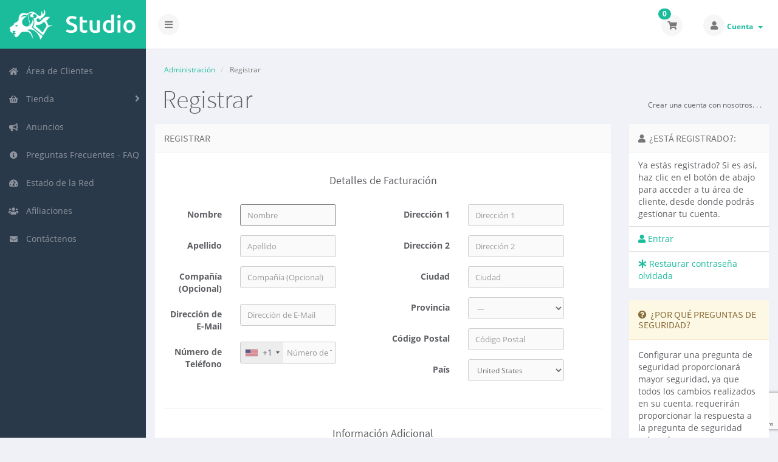

--- FILE ---
content_type: text/html; charset=utf-8
request_url: https://persisca.pbsgcd.com/register.php?language=spanish
body_size: 10653
content:
<!DOCTYPE html>
	<html lang="es">
	<head>
		<meta charset="utf-8" />
    	<meta http-equiv="X-UA-Compatible" content="IE=edge">
		<meta name="viewport" content="width=device-width, initial-scale=1.0, maximum-scale=1.0, user-scalable=no">
		<title>Registrar - Persisca Technologies</title>
		<link href="/assets/css/fontawesome-all.min.css" rel="stylesheet">
<link rel="stylesheet" href="/templates/defaultpbsgcd/css/main.min.css?v=2.26.0">
		<link href="/templates/defaultpbsgcd/css/custom.css" rel="stylesheet">
<script type="text/javascript">
    var csrfToken = 'fbf840c4385ac81f3e680ac2c4b9cc8fe346dce7',
        markdownGuide = 'Guía de Markdown',
        locale = 'en',
		saved = 'guardado',
        saving = 'guardando',
        whmcsBaseUrl = "";
		var recaptcha = {"requiredText":"Necesario","siteKey":"6LfGY2QeAAAAAKYxMW3srFsjDRu2C6Z8j-LAKEOv","apiObject":"grecaptcha","libUrl":"https:\/\/www.google.com\/recaptcha\/api.js?onload=recaptchaLoadCallback&render=explicit"}</script>
	<script src="/templates/defaultpbsgcd/js/scripts.min.js?v=2.26.0"></script>

				
	</head>
	<body class="off-canvas clientregister green es_ES" data-phone-cc-input="1">
						
                <div class="preloader-wrapper">
		    <div class="preloader">
		        <div class="dot-pulse"></div>
		    </div>
		</div>
				<div id="container" data-load-sidebar-state="true">
			<header id="header" >
													<div class="brand">
												            <a class="logo" href="/index.php"><img alt="Persisca Technologies" src="https://assets.persisca.com/assets/studio-white.png"></a>
    					</div>
																	<div class="toggle-navigation toggle-left">
						<button type="button" class="btn btn-default" id="toggle-left">
							<span class="sr-only">Alternar Navegación</span>
							<i class="fas fa-bars"></i>
						</button>
					</div>
								<div class="user-nav">
					<ul>
																			<li id="carticondesk" class="dropdown messages ">
								<span class="badge badge-primary animated bounceIn" id="cartItemCount">0</span>
								<button type="button" class="btn btn-default options" id="cart-link" onclick="window.location.assign('/cart.php?a=view')">
									<i class="fas fa-shopping-cart"></i>
								</button>
							</li>
																								                                                                            						    <li menuItemName="Account" class="dropdown settings" id="Secondary_Navbar-Account">
		<button type="button" class="btn btn-default dropdown-toggle options" id="toggle-user" data-toggle="dropdown">
			<i class="fas fa-user"></i>
		</button>
        <a class="dropdown-toggle hidden-xs" data-toggle="dropdown" href="#">
                        Cuenta
                        &nbsp;<b class="caret"></b>        </a>
                    <ul class="dropdown-menu dropdown-menu-right animated fadeInDown">
                            <li menuItemName="Login" id="Secondary_Navbar-Account-Login">
                    <a href="/clientarea.php">
                        <i class="fas fa-sign-in-alt fa-fw"></i>&nbsp;
						                        Entrar
                                            </a>
                </li>
                            <li menuItemName="Register" id="Secondary_Navbar-Account-Register">
                    <a href="/register.php">
                        <i class="fas fa-level-up-alt fa-fw"></i>&nbsp;
						                        Registrarse
                                            </a>
                </li>
                            <li menuItemName="Divider" class="nav-divider" id="Secondary_Navbar-Account-Divider">
                    <a href="">
                        <i class="fas fa-angle-right fa-fw"></i>&nbsp;
						                        -----
                                            </a>
                </li>
                            <li menuItemName="Forgot Password?" id="Secondary_Navbar-Account-Forgot_Password?">
                    <a href="/index.php/password/reset">
                        <i class="fas fa-question-circle fa-fw"></i>&nbsp;
                                                ¿Perdiste la contraseña?
                                            </a>
                </li>
                        </ul>
            </li>
					</ul>
				</div>
			</header>
            <div class="flex-wrap">
                                                        <nav class="sidebar sidebar-left">
                        <ul class="nav nav-pills nav-stacked">
                            								        	    <li menuItemName="Home" class="" id="Primary_Navbar-Home">
    	<a href="/index.php">
            <i class="fas fa-home fa-fw"></i>&nbsp;
			            Área de Clientes
                    </a>
            </li>
					            			    <li menuItemName="Store" class="nav-dropdown" id="Primary_Navbar-Store">
    	<a href="#">
            <i class="fas fa-shopping-basket fa-fw"></i>&nbsp;
                        Tienda
                    </a>
                    <ul class="nav-sub">
            								                                                                                    <li menuItemName="Browse Products Services" class="" id="Primary_Navbar-Store-Browse_Products_Services">
                    <a href="/index.php/store">
                                                Ver Todos
                                            </a>
                </li>
            								                                                                                    <li menuItemName="Shop Divider 1" class=" nav-divider" id="Primary_Navbar-Store-Shop_Divider_1">
                    <a href="">
                                                -----
                                            </a>
                </li>
            								                                                                                    <li menuItemName="Web Hosting" class="" id="Primary_Navbar-Store-Web_Hosting">
                    <a href="/index.php/store/web-hosting">
                                                Web Hosting
                                            </a>
                </li>
            								                                                                                    <li menuItemName="Featured Servers" class="" id="Primary_Navbar-Store-Featured_Servers">
                    <a href="/index.php/store/featured-servers">
                                                Featured Servers
                                            </a>
                </li>
            								                                                                                    <li menuItemName="Web Hosting Reseller" class="" id="Primary_Navbar-Store-Web_Hosting_Reseller">
                    <a href="/index.php/store/web-hosting-reseller">
                                                Web Hosting Reseller
                                            </a>
                </li>
            								                                                                                    <li menuItemName="Web Development" class="" id="Primary_Navbar-Store-Web_Development">
                    <a href="/index.php/store/web-development">
                                                Web Development
                                            </a>
                </li>
            								                                                                                    <li menuItemName="Applets" class="" id="Primary_Navbar-Store-Applets">
                    <a href="/index.php/store/applets">
                                                Applets
                                            </a>
                </li>
            								                                                                                    <li menuItemName="Websuite" class="" id="Primary_Navbar-Store-Websuite">
                    <a href="/index.php/store/724website">
                                                Websuite
                                            </a>
                </li>
            								                                                                                    <li menuItemName="Specialized Products" class="" id="Primary_Navbar-Store-Specialized_Products">
                    <a href="/index.php/store/specialized-products">
                                                Specialized Products
                                            </a>
                </li>
            								                                                                                    <li menuItemName="Real Estate Marketing" class="" id="Primary_Navbar-Store-Real_Estate_Marketing">
                    <a href="/index.php/store/real-estate-marketing">
                                                Real Estate Marketing
                                            </a>
                </li>
            								                                                                                    <li menuItemName="RealtySuite" class="" id="Primary_Navbar-Store-RealtySuite">
                    <a href="/index.php/store/07-realty-real-estate-website-for-agents-and-brokerage">
                                                RealtySuite
                                            </a>
                </li>
            								                                                                                    <li menuItemName="Custom Hosting" class="" id="Primary_Navbar-Store-Custom_Hosting">
                    <a href="/index.php/store/custom-hosting">
                                                Custom Hosting
                                            </a>
                </li>
            								                                                                                    <li menuItemName="XRM" class="" id="Primary_Navbar-Store-XRM">
                    <a href="/index.php/store/xrm">
                                                XRM
                                            </a>
                </li>
            								                                                                                    <li menuItemName="Persisca SMM" class="" id="Primary_Navbar-Store-Persisca_SMM">
                    <a href="/index.php/store/persisca-smm">
                                                Persisca SMM
                                            </a>
                </li>
            								                                                                                    <li menuItemName="eLP" class="" id="Primary_Navbar-Store-eLP">
                    <a href="/index.php/store/elp">
                                                eLP
                                            </a>
                </li>
            								                                                                                    <li menuItemName="Persisca Studio" class="" id="Primary_Navbar-Store-Persisca_Studio">
                    <a href="/index.php/store/persisca-studio">
                                                Persisca Studio
                                            </a>
                </li>
            								                						                                                                                    <li menuItemName="Register a New Domain" class="" id="Primary_Navbar-Store-Register_a_New_Domain">
                    <a href="/cart.php?a=add&domain=register">
                                                Registrar Dominios
                                            </a>
                </li>
            								                                                                                                                        <li menuItemName="Transfer a Domain to Us" class="" id="Primary_Navbar-Store-Transfer_a_Domain_to_Us">
                    <a href="/cart.php?a=add&domain=transfer">
                                                Transferir Dominios
                                            </a>
                </li>
                        </ul>
            </li>
											    <li menuItemName="Announcements" class="" id="Primary_Navbar-Announcements">
    	<a href="/index.php/announcements">
            <i class="fas fa-bullhorn fa-fw"></i>&nbsp;
			            Anuncios
                    </a>
            </li>
											    <li menuItemName="Knowledgebase" class="" id="Primary_Navbar-Knowledgebase">
    	<a href="/index.php/knowledgebase">
            <i class="fas fa-info-circle fa-fw"></i>&nbsp;
			            Preguntas Frecuentes - FAQ
                    </a>
            </li>
											    <li menuItemName="Network Status" class="" id="Primary_Navbar-Network_Status">
    	<a href="/serverstatus.php">
            <i class="fas fa-tachometer-alt fa-fw"></i>&nbsp;
			            Estado de la Red
                    </a>
            </li>
											    <li menuItemName="Affiliates" class="" id="Primary_Navbar-Affiliates">
    	<a href="/affiliates.php">
            <i class="fas fa-users fa-fw"></i>&nbsp;
			            Afiliaciones
                    </a>
            </li>
											    <li menuItemName="Contact Us" class="" id="Primary_Navbar-Contact_Us">
    	<a href="/contact.php">
            <i class="fas fa-envelope fa-fw"></i>&nbsp;
			            Contáctenos
                    </a>
            </li>
                        </ul>
                    </nav>
                                                                    <section class="main-content-wrapper">
                                                                <section id="main-content">
                                                        	<div class="row">
		<div class="col-md-12">
							<ol class="breadcrumb">
					<li>
				<a href="index.php">				Administración
				</a>			</li>
					<li class="active">
								Registrar
							</li>
			</ol>
						<h1 class="h1">Registrar</h1>
			<small class="res-left pull-right" style="margin: 12px 12px 20px 12px;">Crear una cuenta con nosotros. . .</small>		</div>
	</div>
							                                                                                                                                                                                                        <div class="row">
                                                                            <div class="col-md-3 pull-md-right whmcs-sidebar sidebar-primary">
                                            		<div menuItemName="Already Registered" class="panel panel-default">
		<div class="panel-heading">
							<h3 class="panel-title">
					<i class="fas fa-user"></i>&nbsp;					¿Está Registrado?:
														</h3>
					</div>
							<div class="list-group">
															<div menuItemName="Already Registered Heading" class="list-group-item" id="Primary_Sidebar-Already_Registered-Already_Registered_Heading">
																					Ya estás registrado? Si es así, haz clic en el botón de abajo para acceder a tu área de cliente, desde donde podrás gestionar tu cuenta.
						</div>
																				<a menuItemName="Login"
						   href="/login.php"
						   class="list-group-item"
						   						   						   						   						   id="Primary_Sidebar-Already_Registered-Login"
						>
																					<i class="fas fa-user sidebar-menu-item-icon"></i>							Entrar
						</a>
																				<a menuItemName="Lost Password Reset"
						   href="/index.php/password/reset"
						   class="list-group-item"
						   						   						   						   						   id="Primary_Sidebar-Already_Registered-Lost_Password_Reset"
						>
																					<i class="fas fa-asterisk sidebar-menu-item-icon"></i>							Restaurar contraseña olvidada
						</a>
												</div>
			
					</div>
	                                        </div>
                                                                        <div id="internal-content" class="col-md-9 pull-md-left">
                                                                                                        

<script type="text/javascript" src="/assets/js/StatesDropdown.js"></script>
<script type="text/javascript" src="/assets/js/PasswordStrength.js"></script>
<script>
    window.langPasswordStrength = "Seguridad de la Contraseña";
    window.langPasswordWeak = "Baja";
    window.langPasswordModerate = "Moderada";
    window.langPasswordStrong = "Alta";
    jQuery(document).ready(function()
    {
        jQuery("#inputNewPassword1").keyup(registerFormPasswordStrengthFeedback);
    });
</script>
    <div id="registration">
        <form class="form-horizontal using-password-strength" method="post" action="/register.php" name="orderfrm" id="frmCheckout">
<input type="hidden" name="token" value="fbf840c4385ac81f3e680ac2c4b9cc8fe346dce7" />
            <input type="hidden" name="register" value="true" />
            <div class="row">
                <div class="col-md-12">
                    <div class="panel panel-default">
                        <div class="panel-heading">
                            <h3 class="panel-title">Registrar</h3>
                        </div>
                        <div class="panel-body">
                            <div id="containerNewUserSignup">
                                                                <h4 class="registration-form">Detalles de Facturación</h4>
                                <fieldset>
                                    <div class="row">
                                        <div class="col-lg-6">
                                            <div class="form-group">
                                                <label class="col-lg-4 col-sm-3 control-label" for="inputFirstName">Nombre</label>
                                                <div class="col-sm-6">
                                                    <input type="text" name="firstname" id="inputFirstName" placeholder="Nombre" class="field form-control" value="" required autofocus>
                                                </div>
                                            </div>
                                            <div class="form-group">
                                                <label class="col-lg-4 col-sm-3 control-label" for="inputLastName">Apellido</label>
                                                <div class="col-sm-6">
                                                    <input type="text" name="lastname" id="inputLastName" class="field form-control" placeholder="Apellido" value="" required>
                                                </div>
                                            </div>
                                            <div class="form-group">
                                                <label class="col-lg-4 col-sm-3 control-label" for="inputCompanyName">Compañía (Opcional)</label>
                                                <div class="col-sm-6">
                                                    <input type="text" name="companyname" id="inputCompanyName" placeholder="Compañía (Opcional)" class="field form-control" value="">
                                                </div>
                                            </div>
                                            <div class="form-group">
                                                <label class="col-lg-4 col-sm-3 control-label" for="inputEmail">Dirección de E-Mail</label>
                                                <div class="col-sm-6">
                                                    <input type="email" name="email" id="inputEmail" placeholder="Dirección de E-Mail" class="field form-control" value="">
                                                </div>
                                            </div>
                                            <div class="form-group">
                                                <label class="col-lg-4 col-sm-3 control-label" for="inputPhone">Número de Teléfono</label>
                                                <div class="col-sm-6">
                                                    <input type="tel" name="phonenumber" id="inputPhone" placeholder="Número de Teléfono" class="field form-control" value="">
                                                </div>
                                            </div>
                                                                                    </div>
                                        <div class="col-lg-6">
                                            <div class="form-group">
                                                <label class="col-lg-4 col-sm-3 control-label" for="inputAddress1">Dirección 1</label>
                                                <div class="col-sm-6">
                                                    <input type="text" name="address1" id="inputAddress1" placeholder="Dirección 1" class="field form-control" value=""  required>
                                                </div>
                                            </div>
                                            <div class="form-group">
                                                <label class="col-lg-4 col-sm-3 control-label" for="inputAddress2">Dirección 2</label>
                                                <div class="col-sm-6">
                                                    <input type="text" name="address2" id="inputAddress2" placeholder="Dirección 2" class="field form-control" value="">
                                                </div>
                                            </div>
                                            <div class="form-group">
                                                <label class="col-lg-4 col-sm-3 control-label" for="inputCity">Ciudad</label>
                                                <div class="col-sm-6">
                                                    <input type="text" name="city" id="inputCity" placeholder="Ciudad" class="field form-control" value=""  required>
                                                </div>
                                            </div>
                                             <div class="form-group">
                                                <label class="col-lg-4 col-sm-3 control-label" for="state">Provincia</label>
                                                <div class="col-sm-6">
                                                    <input type="text" name="state" id="state" placeholder="Provincia" class="field form-control" value=""  required>
                                                </div>
                                            </div>
                                            <div class="form-group">
                                                <label class="col-lg-4 col-sm-3 control-label" for="inputPostcode">Código Postal</label>
                                                <div class="col-sm-6">
                                                    <input type="text" name="postcode" id="inputPostcode" placeholder="Código Postal" class="field form-control" value="" required>
                                                </div>
                                            </div>
                                            <div class="form-group">
                                                <label class="col-lg-4 col-sm-3 control-label" for="inputCountry">País</label>
                                                <div class="col-sm-6">
                                                    <select name="country" id="inputCountry" class="field form-control">
                                                                                                                    <option value="AF">
                                                                Afghanistan
                                                            </option>
                                                                                                                    <option value="AX">
                                                                Aland Islands
                                                            </option>
                                                                                                                    <option value="AL">
                                                                Albania
                                                            </option>
                                                                                                                    <option value="DZ">
                                                                Algeria
                                                            </option>
                                                                                                                    <option value="AS">
                                                                American Samoa
                                                            </option>
                                                                                                                    <option value="AD">
                                                                Andorra
                                                            </option>
                                                                                                                    <option value="AO">
                                                                Angola
                                                            </option>
                                                                                                                    <option value="AI">
                                                                Anguilla
                                                            </option>
                                                                                                                    <option value="AQ">
                                                                Antarctica
                                                            </option>
                                                                                                                    <option value="AG">
                                                                Antigua And Barbuda
                                                            </option>
                                                                                                                    <option value="AR">
                                                                Argentina
                                                            </option>
                                                                                                                    <option value="AM">
                                                                Armenia
                                                            </option>
                                                                                                                    <option value="AW">
                                                                Aruba
                                                            </option>
                                                                                                                    <option value="AU">
                                                                Australia
                                                            </option>
                                                                                                                    <option value="AT">
                                                                Austria
                                                            </option>
                                                                                                                    <option value="AZ">
                                                                Azerbaijan
                                                            </option>
                                                                                                                    <option value="BS">
                                                                Bahamas
                                                            </option>
                                                                                                                    <option value="BH">
                                                                Bahrain
                                                            </option>
                                                                                                                    <option value="BD">
                                                                Bangladesh
                                                            </option>
                                                                                                                    <option value="BB">
                                                                Barbados
                                                            </option>
                                                                                                                    <option value="BY">
                                                                Belarus
                                                            </option>
                                                                                                                    <option value="BE">
                                                                Belgium
                                                            </option>
                                                                                                                    <option value="BZ">
                                                                Belize
                                                            </option>
                                                                                                                    <option value="BJ">
                                                                Benin
                                                            </option>
                                                                                                                    <option value="BM">
                                                                Bermuda
                                                            </option>
                                                                                                                    <option value="BT">
                                                                Bhutan
                                                            </option>
                                                                                                                    <option value="BO">
                                                                Bolivia
                                                            </option>
                                                                                                                    <option value="BA">
                                                                Bosnia And Herzegovina
                                                            </option>
                                                                                                                    <option value="BW">
                                                                Botswana
                                                            </option>
                                                                                                                    <option value="BR">
                                                                Brazil
                                                            </option>
                                                                                                                    <option value="IO">
                                                                British Indian Ocean Territory
                                                            </option>
                                                                                                                    <option value="BN">
                                                                Brunei Darussalam
                                                            </option>
                                                                                                                    <option value="BG">
                                                                Bulgaria
                                                            </option>
                                                                                                                    <option value="BF">
                                                                Burkina Faso
                                                            </option>
                                                                                                                    <option value="BI">
                                                                Burundi
                                                            </option>
                                                                                                                    <option value="KH">
                                                                Cambodia
                                                            </option>
                                                                                                                    <option value="CM">
                                                                Cameroon
                                                            </option>
                                                                                                                    <option value="CA">
                                                                Canada
                                                            </option>
                                                                                                                    <option value="IC">
                                                                Canary Islands
                                                            </option>
                                                                                                                    <option value="CV">
                                                                Cape Verde
                                                            </option>
                                                                                                                    <option value="KY">
                                                                Cayman Islands
                                                            </option>
                                                                                                                    <option value="CF">
                                                                Central African Republic
                                                            </option>
                                                                                                                    <option value="TD">
                                                                Chad
                                                            </option>
                                                                                                                    <option value="CL">
                                                                Chile
                                                            </option>
                                                                                                                    <option value="CN">
                                                                China
                                                            </option>
                                                                                                                    <option value="CX">
                                                                Christmas Island
                                                            </option>
                                                                                                                    <option value="CC">
                                                                Cocos (Keeling) Islands
                                                            </option>
                                                                                                                    <option value="CO">
                                                                Colombia
                                                            </option>
                                                                                                                    <option value="KM">
                                                                Comoros
                                                            </option>
                                                                                                                    <option value="CG">
                                                                Congo
                                                            </option>
                                                                                                                    <option value="CD">
                                                                Congo, Democratic Republic
                                                            </option>
                                                                                                                    <option value="CK">
                                                                Cook Islands
                                                            </option>
                                                                                                                    <option value="CR">
                                                                Costa Rica
                                                            </option>
                                                                                                                    <option value="CI">
                                                                Cote D'Ivoire
                                                            </option>
                                                                                                                    <option value="HR">
                                                                Croatia
                                                            </option>
                                                                                                                    <option value="CU">
                                                                Cuba
                                                            </option>
                                                                                                                    <option value="CW">
                                                                Curacao
                                                            </option>
                                                                                                                    <option value="CY">
                                                                Cyprus
                                                            </option>
                                                                                                                    <option value="CZ">
                                                                Czech Republic
                                                            </option>
                                                                                                                    <option value="DK">
                                                                Denmark
                                                            </option>
                                                                                                                    <option value="DJ">
                                                                Djibouti
                                                            </option>
                                                                                                                    <option value="DM">
                                                                Dominica
                                                            </option>
                                                                                                                    <option value="DO">
                                                                Dominican Republic
                                                            </option>
                                                                                                                    <option value="EC">
                                                                Ecuador
                                                            </option>
                                                                                                                    <option value="EG">
                                                                Egypt
                                                            </option>
                                                                                                                    <option value="SV">
                                                                El Salvador
                                                            </option>
                                                                                                                    <option value="GQ">
                                                                Equatorial Guinea
                                                            </option>
                                                                                                                    <option value="ER">
                                                                Eritrea
                                                            </option>
                                                                                                                    <option value="EE">
                                                                Estonia
                                                            </option>
                                                                                                                    <option value="ET">
                                                                Ethiopia
                                                            </option>
                                                                                                                    <option value="FK">
                                                                Falkland Islands (Malvinas)
                                                            </option>
                                                                                                                    <option value="FO">
                                                                Faroe Islands
                                                            </option>
                                                                                                                    <option value="FJ">
                                                                Fiji
                                                            </option>
                                                                                                                    <option value="FI">
                                                                Finland
                                                            </option>
                                                                                                                    <option value="FR">
                                                                France
                                                            </option>
                                                                                                                    <option value="GF">
                                                                French Guiana
                                                            </option>
                                                                                                                    <option value="PF">
                                                                French Polynesia
                                                            </option>
                                                                                                                    <option value="TF">
                                                                French Southern Territories
                                                            </option>
                                                                                                                    <option value="GA">
                                                                Gabon
                                                            </option>
                                                                                                                    <option value="GM">
                                                                Gambia
                                                            </option>
                                                                                                                    <option value="GE">
                                                                Georgia
                                                            </option>
                                                                                                                    <option value="DE">
                                                                Germany
                                                            </option>
                                                                                                                    <option value="GH">
                                                                Ghana
                                                            </option>
                                                                                                                    <option value="GI">
                                                                Gibraltar
                                                            </option>
                                                                                                                    <option value="GR">
                                                                Greece
                                                            </option>
                                                                                                                    <option value="GL">
                                                                Greenland
                                                            </option>
                                                                                                                    <option value="GD">
                                                                Grenada
                                                            </option>
                                                                                                                    <option value="GP">
                                                                Guadeloupe
                                                            </option>
                                                                                                                    <option value="GU">
                                                                Guam
                                                            </option>
                                                                                                                    <option value="GT">
                                                                Guatemala
                                                            </option>
                                                                                                                    <option value="GG">
                                                                Guernsey
                                                            </option>
                                                                                                                    <option value="GN">
                                                                Guinea
                                                            </option>
                                                                                                                    <option value="GW">
                                                                Guinea-Bissau
                                                            </option>
                                                                                                                    <option value="GY">
                                                                Guyana
                                                            </option>
                                                                                                                    <option value="HT">
                                                                Haiti
                                                            </option>
                                                                                                                    <option value="HM">
                                                                Heard Island & Mcdonald Islands
                                                            </option>
                                                                                                                    <option value="VA">
                                                                Holy See (Vatican City State)
                                                            </option>
                                                                                                                    <option value="HN">
                                                                Honduras
                                                            </option>
                                                                                                                    <option value="HK">
                                                                Hong Kong
                                                            </option>
                                                                                                                    <option value="HU">
                                                                Hungary
                                                            </option>
                                                                                                                    <option value="IS">
                                                                Iceland
                                                            </option>
                                                                                                                    <option value="IN">
                                                                India
                                                            </option>
                                                                                                                    <option value="ID">
                                                                Indonesia
                                                            </option>
                                                                                                                    <option value="IR">
                                                                Iran, Islamic Republic Of
                                                            </option>
                                                                                                                    <option value="IQ">
                                                                Iraq
                                                            </option>
                                                                                                                    <option value="IE">
                                                                Ireland
                                                            </option>
                                                                                                                    <option value="IM">
                                                                Isle Of Man
                                                            </option>
                                                                                                                    <option value="IL">
                                                                Israel
                                                            </option>
                                                                                                                    <option value="IT">
                                                                Italy
                                                            </option>
                                                                                                                    <option value="JM">
                                                                Jamaica
                                                            </option>
                                                                                                                    <option value="JP">
                                                                Japan
                                                            </option>
                                                                                                                    <option value="JE">
                                                                Jersey
                                                            </option>
                                                                                                                    <option value="JO">
                                                                Jordan
                                                            </option>
                                                                                                                    <option value="KZ">
                                                                Kazakhstan
                                                            </option>
                                                                                                                    <option value="KE">
                                                                Kenya
                                                            </option>
                                                                                                                    <option value="KI">
                                                                Kiribati
                                                            </option>
                                                                                                                    <option value="KR">
                                                                Korea
                                                            </option>
                                                                                                                    <option value="XK">
                                                                Kosovo
                                                            </option>
                                                                                                                    <option value="KW">
                                                                Kuwait
                                                            </option>
                                                                                                                    <option value="KG">
                                                                Kyrgyzstan
                                                            </option>
                                                                                                                    <option value="LA">
                                                                Lao People's Democratic Republic
                                                            </option>
                                                                                                                    <option value="LV">
                                                                Latvia
                                                            </option>
                                                                                                                    <option value="LB">
                                                                Lebanon
                                                            </option>
                                                                                                                    <option value="LS">
                                                                Lesotho
                                                            </option>
                                                                                                                    <option value="LR">
                                                                Liberia
                                                            </option>
                                                                                                                    <option value="LY">
                                                                Libyan Arab Jamahiriya
                                                            </option>
                                                                                                                    <option value="LI">
                                                                Liechtenstein
                                                            </option>
                                                                                                                    <option value="LT">
                                                                Lithuania
                                                            </option>
                                                                                                                    <option value="LU">
                                                                Luxembourg
                                                            </option>
                                                                                                                    <option value="MO">
                                                                Macao
                                                            </option>
                                                                                                                    <option value="MK">
                                                                Macedonia
                                                            </option>
                                                                                                                    <option value="MG">
                                                                Madagascar
                                                            </option>
                                                                                                                    <option value="MW">
                                                                Malawi
                                                            </option>
                                                                                                                    <option value="MY">
                                                                Malaysia
                                                            </option>
                                                                                                                    <option value="MV">
                                                                Maldives
                                                            </option>
                                                                                                                    <option value="ML">
                                                                Mali
                                                            </option>
                                                                                                                    <option value="MT">
                                                                Malta
                                                            </option>
                                                                                                                    <option value="MH">
                                                                Marshall Islands
                                                            </option>
                                                                                                                    <option value="MQ">
                                                                Martinique
                                                            </option>
                                                                                                                    <option value="MR">
                                                                Mauritania
                                                            </option>
                                                                                                                    <option value="MU">
                                                                Mauritius
                                                            </option>
                                                                                                                    <option value="YT">
                                                                Mayotte
                                                            </option>
                                                                                                                    <option value="MX">
                                                                Mexico
                                                            </option>
                                                                                                                    <option value="FM">
                                                                Micronesia, Federated States Of
                                                            </option>
                                                                                                                    <option value="MD">
                                                                Moldova
                                                            </option>
                                                                                                                    <option value="MC">
                                                                Monaco
                                                            </option>
                                                                                                                    <option value="MN">
                                                                Mongolia
                                                            </option>
                                                                                                                    <option value="ME">
                                                                Montenegro
                                                            </option>
                                                                                                                    <option value="MS">
                                                                Montserrat
                                                            </option>
                                                                                                                    <option value="MA">
                                                                Morocco
                                                            </option>
                                                                                                                    <option value="MZ">
                                                                Mozambique
                                                            </option>
                                                                                                                    <option value="MM">
                                                                Myanmar
                                                            </option>
                                                                                                                    <option value="NA">
                                                                Namibia
                                                            </option>
                                                                                                                    <option value="NR">
                                                                Nauru
                                                            </option>
                                                                                                                    <option value="NP">
                                                                Nepal
                                                            </option>
                                                                                                                    <option value="NL">
                                                                Netherlands
                                                            </option>
                                                                                                                    <option value="AN">
                                                                Netherlands Antilles
                                                            </option>
                                                                                                                    <option value="NC">
                                                                New Caledonia
                                                            </option>
                                                                                                                    <option value="NZ">
                                                                New Zealand
                                                            </option>
                                                                                                                    <option value="NI">
                                                                Nicaragua
                                                            </option>
                                                                                                                    <option value="NE">
                                                                Niger
                                                            </option>
                                                                                                                    <option value="NG">
                                                                Nigeria
                                                            </option>
                                                                                                                    <option value="NU">
                                                                Niue
                                                            </option>
                                                                                                                    <option value="NF">
                                                                Norfolk Island
                                                            </option>
                                                                                                                    <option value="MP">
                                                                Northern Mariana Islands
                                                            </option>
                                                                                                                    <option value="NO">
                                                                Norway
                                                            </option>
                                                                                                                    <option value="OM">
                                                                Oman
                                                            </option>
                                                                                                                    <option value="PK">
                                                                Pakistan
                                                            </option>
                                                                                                                    <option value="PW">
                                                                Palau
                                                            </option>
                                                                                                                    <option value="PS">
                                                                Palestine, State of
                                                            </option>
                                                                                                                    <option value="PA">
                                                                Panama
                                                            </option>
                                                                                                                    <option value="PG">
                                                                Papua New Guinea
                                                            </option>
                                                                                                                    <option value="PY">
                                                                Paraguay
                                                            </option>
                                                                                                                    <option value="PE">
                                                                Peru
                                                            </option>
                                                                                                                    <option value="PH">
                                                                Philippines
                                                            </option>
                                                                                                                    <option value="PN">
                                                                Pitcairn
                                                            </option>
                                                                                                                    <option value="PL">
                                                                Poland
                                                            </option>
                                                                                                                    <option value="PT">
                                                                Portugal
                                                            </option>
                                                                                                                    <option value="PR">
                                                                Puerto Rico
                                                            </option>
                                                                                                                    <option value="QA">
                                                                Qatar
                                                            </option>
                                                                                                                    <option value="RE">
                                                                Reunion
                                                            </option>
                                                                                                                    <option value="RO">
                                                                Romania
                                                            </option>
                                                                                                                    <option value="RU">
                                                                Russian Federation
                                                            </option>
                                                                                                                    <option value="RW">
                                                                Rwanda
                                                            </option>
                                                                                                                    <option value="BL">
                                                                Saint Barthelemy
                                                            </option>
                                                                                                                    <option value="SH">
                                                                Saint Helena
                                                            </option>
                                                                                                                    <option value="KN">
                                                                Saint Kitts And Nevis
                                                            </option>
                                                                                                                    <option value="LC">
                                                                Saint Lucia
                                                            </option>
                                                                                                                    <option value="MF">
                                                                Saint Martin
                                                            </option>
                                                                                                                    <option value="PM">
                                                                Saint Pierre And Miquelon
                                                            </option>
                                                                                                                    <option value="VC">
                                                                Saint Vincent And Grenadines
                                                            </option>
                                                                                                                    <option value="WS">
                                                                Samoa
                                                            </option>
                                                                                                                    <option value="SM">
                                                                San Marino
                                                            </option>
                                                                                                                    <option value="ST">
                                                                Sao Tome And Principe
                                                            </option>
                                                                                                                    <option value="SA">
                                                                Saudi Arabia
                                                            </option>
                                                                                                                    <option value="SN">
                                                                Senegal
                                                            </option>
                                                                                                                    <option value="RS">
                                                                Serbia
                                                            </option>
                                                                                                                    <option value="SC">
                                                                Seychelles
                                                            </option>
                                                                                                                    <option value="SL">
                                                                Sierra Leone
                                                            </option>
                                                                                                                    <option value="SG">
                                                                Singapore
                                                            </option>
                                                                                                                    <option value="SK">
                                                                Slovakia
                                                            </option>
                                                                                                                    <option value="SI">
                                                                Slovenia
                                                            </option>
                                                                                                                    <option value="SB">
                                                                Solomon Islands
                                                            </option>
                                                                                                                    <option value="SO">
                                                                Somalia
                                                            </option>
                                                                                                                    <option value="ZA">
                                                                South Africa
                                                            </option>
                                                                                                                    <option value="GS">
                                                                South Georgia And Sandwich Isl.
                                                            </option>
                                                                                                                    <option value="ES">
                                                                Spain
                                                            </option>
                                                                                                                    <option value="LK">
                                                                Sri Lanka
                                                            </option>
                                                                                                                    <option value="SD">
                                                                Sudan
                                                            </option>
                                                                                                                    <option value="SS">
                                                                South Sudan
                                                            </option>
                                                                                                                    <option value="SR">
                                                                Suriname
                                                            </option>
                                                                                                                    <option value="SJ">
                                                                Svalbard And Jan Mayen
                                                            </option>
                                                                                                                    <option value="SZ">
                                                                Swaziland
                                                            </option>
                                                                                                                    <option value="SE">
                                                                Sweden
                                                            </option>
                                                                                                                    <option value="CH">
                                                                Switzerland
                                                            </option>
                                                                                                                    <option value="SY">
                                                                Syrian Arab Republic
                                                            </option>
                                                                                                                    <option value="TW">
                                                                Taiwan
                                                            </option>
                                                                                                                    <option value="TJ">
                                                                Tajikistan
                                                            </option>
                                                                                                                    <option value="TZ">
                                                                Tanzania
                                                            </option>
                                                                                                                    <option value="TH">
                                                                Thailand
                                                            </option>
                                                                                                                    <option value="TL">
                                                                Timor-Leste
                                                            </option>
                                                                                                                    <option value="TG">
                                                                Togo
                                                            </option>
                                                                                                                    <option value="TK">
                                                                Tokelau
                                                            </option>
                                                                                                                    <option value="TO">
                                                                Tonga
                                                            </option>
                                                                                                                    <option value="TT">
                                                                Trinidad And Tobago
                                                            </option>
                                                                                                                    <option value="TN">
                                                                Tunisia
                                                            </option>
                                                                                                                    <option value="TR">
                                                                Turkey
                                                            </option>
                                                                                                                    <option value="TM">
                                                                Turkmenistan
                                                            </option>
                                                                                                                    <option value="TC">
                                                                Turks And Caicos Islands
                                                            </option>
                                                                                                                    <option value="TV">
                                                                Tuvalu
                                                            </option>
                                                                                                                    <option value="UG">
                                                                Uganda
                                                            </option>
                                                                                                                    <option value="UA">
                                                                Ukraine
                                                            </option>
                                                                                                                    <option value="AE">
                                                                United Arab Emirates
                                                            </option>
                                                                                                                    <option value="GB">
                                                                United Kingdom
                                                            </option>
                                                                                                                    <option value="US" selected="selected">
                                                                United States
                                                            </option>
                                                                                                                    <option value="UM">
                                                                United States Outlying Islands
                                                            </option>
                                                                                                                    <option value="UY">
                                                                Uruguay
                                                            </option>
                                                                                                                    <option value="UZ">
                                                                Uzbekistan
                                                            </option>
                                                                                                                    <option value="VU">
                                                                Vanuatu
                                                            </option>
                                                                                                                    <option value="VE">
                                                                Venezuela
                                                            </option>
                                                                                                                    <option value="VN">
                                                                Viet Nam
                                                            </option>
                                                                                                                    <option value="VG">
                                                                Virgin Islands, British
                                                            </option>
                                                                                                                    <option value="VI">
                                                                Virgin Islands, U.S.
                                                            </option>
                                                                                                                    <option value="WF">
                                                                Wallis And Futuna
                                                            </option>
                                                                                                                    <option value="EH">
                                                                Western Sahara
                                                            </option>
                                                                                                                    <option value="YE">
                                                                Yemen
                                                            </option>
                                                                                                                    <option value="ZM">
                                                                Zambia
                                                            </option>
                                                                                                                    <option value="ZW">
                                                                Zimbabwe
                                                            </option>
                                                                                                            </select>
                                                </div>
                                            </div>
                                        </div>
                                    </div>
                                                                    </fieldset>

                                                                    <hr class="registration-form" />
                                    <h4 class="registration-form">Información Adicional</h4>
                                    <i><small>(los campos obligatorios están marcados con *)</small></i>
                                                                            <fieldset>
                                            <div class="row">
                                                <div class="col-lg-12">
                                                                                                            <div class="form-group">
                                                            <label class="col-lg-2 col-sm-3 control-label" for="customfield78">Please choose a username as Información Adicional</label>
                                                            <div class="col-lg-9 col-sm-6 control">
                                                                <input type="text" name="customfield[78]" id="customfield78" value="" size="30" class="form-control" />
                                                                <p class="help-block">Text must be between 10 and 250 characters long and can include letters, digits, periods, commas, spaces, and question marks.</p>                                                            </div>
                                                        </div>
                                                                                                    </div>
                                            </div>
                                        </fieldset>
                                                                                                                <fieldset>
                                            <div class="row">
                                                <div class="col-lg-12">
                                                    <div class="form-group">
                                                        <label for="currency" class="col-lg-2 col-sm-3 control-label">Elegir Divisa</label>
                                                        <div class="col-lg-9 col-sm-6">
                                                            <select id="inputCurrency" name="currency" class="field form-control">
                                                                                                                                    <option value="1" selected>USD</option>
                                                                                                                                    <option value="3">EUR</option>
                                                                                                                                    <option value="4">AUD</option>
                                                                                                                                    <option value="5">CAD</option>
                                                                                                                                    <option value="6">GBP</option>
                                                                                                                                    <option value="7">INR</option>
                                                                                                                                    <option value="8">JPY</option>
                                                                                                                                    <option value="13">SEK</option>
                                                                                                                            </select>
                                                        </div>
                                                    </div>
                                                </div>
                                            </div>
                                        </fieldset>
                                                                                                </div>
                            <div id="containerNewUserSecurity" >
                                <hr class="registration-form" />
                                <h4 class="registration-form">Seguridad de la Cuenta</h4>
                                <div id="containerPassword" class="row">
                                    <div class="col-lg-12">
                                        <div id="newPassword1" class="form-group">
                                            <label for="inputNewPassword1" class="col-lg-2 col-sm-3 control-label">Contraseña</label>
                                            <div class="col-lg-9 col-sm-6">
                                                <input type="password" name="password" id="inputNewPassword1" data-error-threshold="50" data-warning-threshold="75" class="field form-control" autocomplete="off">
                                            </div>
                                        </div>
                                        <div class="form-group">
                                            <div class="col-lg-9 col-lg-offset-2 col-sm-6 col-sm-offset-3">
                                                <button type="button" class="btn btn-default btn-sm generate-password" data-targetfields="inputNewPassword1,inputNewPassword2">
                                                    Generar contraseña
                                                </button>
                                                <div class="password-strength-meter">
                                                    <div class="progress">
                                                        <div class="progress-bar progress-bar-success" role="progressbar" aria-valuenow="0" aria-valuemin="0" aria-valuemax="100" id="passwordStrengthMeterBar">
                                                        </div>
                                                    </div>
                                                    <span class="sr-only" id="passwordStrengthTextLabel">Seguridad de la Contraseña: Introducir una contraseña</span>
                                                </div>
                                                <div class="alert alert-info">
        <strong>Consejos Útiles:</strong><br />* Utilice ambos caracteres, mayúsculas y minúsculas<br />* Incluya al menos un símbolo (# $ ! % &amp; etc...)<br />* No utilice palabras del diccionario
</div>
                                            </div>
                                        </div>
                                        <div id="newPassword2" class="form-group">
                                            <label for="inputNewPassword2" class="col-lg-2 col-sm-3 control-label">Confirmar Contraseña</label>
                                            <div class="col-lg-9 col-sm-6">
                                                <input type="password" name="password2" id="inputNewPassword2" class="field form-control" autocomplete="off">
                                            </div>
                                        </div>
                                    </div>
                                </div>
                                                                    <fieldset>
                                        <div class="row">
                                            <div class="col-lg-12">
                                                <div class="form-group">
                                                    <label class="col-lg-2 col-sm-3 control-label" for="securityqid">Por favor elija una pregunta secreta</label>
                                                    <div class="col-lg-9 col-sm-6">
                                                        <select name="securityqid" id="inputSecurityQId" class="field form-control">
                                                                                                                            <option value="1">What was the name of your first pet?</option>
                                                                                                                            <option value="2">In what city were you born?</option>
                                                                                                                            <option value="3"> What was the make and model of your first car?</option>
                                                                                                                    </select>
                                                    </div>
                                                </div>
                                                <div class="form-group">
                                                    <label class="col-lg-2 col-sm-3 control-label" for="securityqans">Por favor introduzca una respuesta</label>
                                                    <div class="col-lg-9 col-sm-6">
                                                        <input type="password" name="securityqans" id="inputSecurityQAns" class="field form-control" autocomplete="off">
                                                    </div>
                                                </div>
                                            </div>
                                        </div>
                                    </fieldset>
                                                            </div>
                                                                                        <hr />
                                <br/>
                                <div class="form-group">
                                    <div class="col-md-12">
                                        <div class="checkbox">
                                            <label>
                                                <input type="checkbox" name="accepttos" class="accepttos" />
                                                Yo he leído y estoy de acuerdo con los <a href="https://orderbox.pbsgcd.com/index.php/knowledgebase/1/Terms-and-Conditions-or-Privacy-Policy" target="_blank">Términos del Servicio y Condiciones de Uso</a>
                                            </label>
                                        </div>
                                    </div>
                                </div>
                                                    </div>
                        <div class="panel-footer">
                            <input class="btn res-100 btn-3d btn-primary  btn-recaptcha btn-recaptcha-invisible" type="submit" value="Registrar" />
                        </div>
                    </div>
                </div>
            </div>
        </form>
    </div>


                                                                                                                                                                                                    </div>
                                                                            <div class="col-md-3 pull-md-right whmcs-sidebar sidebar-secondary">
                                            	<div menuItemName="Why Security Questions" class="panel panel-warning">
		<div class="panel-heading">
			<h3 class="panel-title">
				<i class="fas fa-question-circle"></i>&nbsp;				¿Por qué Preguntas de Seguridad?
							</h3>
		</div>
					<div class="panel-body">
				Configurar una pregunta de seguridad proporcionará mayor seguridad, ya que todos los cambios realizados en su cuenta, requerirán proporcionar la respuesta a la pregunta de seguridad asignada.
			</div>
							</div>
	                                        </div>
                                                                    </div>
                                                        <div class="clearfix"></div>
                        </section>
                    				</div>
												<div id="footer" class="panel panel-solid-default">
					<div class="panel-body">
						<div class="row">
							<div class="col-sm-7">
								<span class="footer-text">Copyright &copy; 2026 Persisca Technologies. Todos los derechos reservados.</span>
							</div>
							<div class="col-sm-5">
								<div class="row">
									<div class="col-xs-10 text-right lang-ft">
																					<a href="#bottom" data-toggle="popover" id="languageChooser3"><i class="fas fa-globe-americas"></i> Español</a>
																			</div>
									<div class="col-xs-2 text-right">
										<a href="#top"><i class="fas fa-angle-up fa-2x"></i></a>
									</div>
								</div>
							</div>
						</div>
					</div>
				</div>
				<div id="languageChooserContent" class="hidden">
					<ul>
				                                   <li><a href="/register.php?language=arabic">العربية</a></li>
                                                   <li><a href="/register.php?language=azerbaijani">Azerbaijani</a></li>
                                                   <li><a href="/register.php?language=catalan">Català</a></li>
                                                   <li><a href="/register.php?language=chinese">中文</a></li>
                                                   <li><a href="/register.php?language=croatian">Hrvatski</a></li>
                                                   <li><a href="/register.php?language=czech">Čeština</a></li>
                                                   <li><a href="/register.php?language=danish">Dansk</a></li>
                                                   <li><a href="/register.php?language=dutch">Nederlands</a></li>
                                                   <li><a href="/register.php?language=english">English</a></li>
                                                   <li><a href="/register.php?language=estonian">Estonian</a></li>
                                                   <li><a href="/register.php?language=farsi">Persian</a></li>
                                                   <li><a href="/register.php?language=french">Français</a></li>
                                                   <li><a href="/register.php?language=german">Deutsch</a></li>
                                                   <li><a href="/register.php?language=hebrew">עברית</a></li>
                                                   <li><a href="/register.php?language=hungarian">Magyar</a></li>
                                                   <li><a href="/register.php?language=italian">Italiano</a></li>
                                                   <li><a href="/register.php?language=macedonian">Macedonian</a></li>
                                                   <li><a href="/register.php?language=norwegian">Norwegian</a></li>
                                                   <li><a href="/register.php?language=portuguese-br">Português</a></li>
                                                   <li><a href="/register.php?language=portuguese-pt">Português</a></li>
                                                   <li><a href="/register.php?language=romanian">Română</a></li>
                                                   <li><a href="/register.php?language=russian">Русский</a></li>
                                                   <li><a href="/register.php?language=spanish">Español</a></li>
                                                   <li><a href="/register.php?language=swedish">Svenska</a></li>
                                                   <li><a href="/register.php?language=turkish">Türkçe</a></li>
                                                   <li><a href="/register.php?language=ukranian">Українська</a></li>
                        					</ul>
				</div>
			</section>
		</div>
		
			<script>
				jQuery(document).ready(function() {
					control_app.timer();
				});
				jQuery('a[href="#top"]').click(function(){
					jQuery('html, body').animate({scrollTop:0}, 'slow');
				});
			</script>
		
        <div id="fullpage-overlay" class="hidden">
            <div class="outer-wrapper">
                <div class="inner-wrapper">
                    <img src="/assets/img/overlay-spinner.svg">
                    <br>
                    <span class="msg"></span>
                </div>
            </div>
        </div>
		<div class="modal system-modal fade" id="modalAjax" tabindex="-1" role="dialog" aria-hidden="true">
		    <div class="modal-dialog">
		        <div class="modal-content panel-primary">
		            <div class="modal-header panel-heading">
		                <button type="button" class="close" data-dismiss="modal">
		                    <span aria-hidden="true">&times;</span>
		                    <span class="sr-only">Cerrar</span>
		                </button>
		                <h4 class="modal-title"></h4>
		            </div>
		            <div class="modal-body panel-body">
		                Cargando...
		            </div>
		            <div class="modal-footer panel-footer">
		                <div class="pull-left loader">
		                    <i class="fas fa-circle-notch fa-spin"></i>
							Cargando...
		                </div>
		                <button type="button" class="btn btn-default" data-dismiss="modal">
		                    Cerrar
		                </button>
		                <button type="button" class="btn btn-primary modal-submit">
		                    Enviar
		                </button>
		            </div>
		        </div>
		    </div>
		</div>
		<form action="#" id="frmGeneratePassword" class="form-horizontal">
    <div class="modal fade" id="modalGeneratePassword">
        <div class="modal-dialog">
            <div class="modal-content panel-primary">
                <div class="modal-header panel-heading">
                    <button type="button" class="close" data-dismiss="modal" aria-label="Close"><span aria-hidden="true">&times;</span></button>
                    <h4 class="modal-title">
                        Generar contraseña
                    </h4>
                </div>
                <div class="modal-body">
                    <div class="alert alert-danger hidden" id="generatePwLengthError">
                        La longitud de la contraseña debe estar entre 8 y 64 caracteres
                    </div>
                    <div class="form-group">
                        <label for="generatePwLength" class="col-sm-4 control-label">Longitud de contraseña</label>
                        <div class="col-sm-8">
                            <input type="number" min="8" max="64" value="12" step="1" class="form-control input-inline input-inline-100" id="inputGeneratePasswordLength">
                        </div>
                    </div>
                    <div class="form-group">
                        <label for="generatePwOutput" class="col-sm-4 control-label">Contraseña generada</label>
                        <div class="col-sm-8">
                            <input type="text" class="form-control" id="inputGeneratePasswordOutput">
                        </div>
                    </div>
                    <div class="row">
                        <div class="col-sm-8 col-sm-offset-4">
                            <button type="submit" class="btn btn-default btn-sm">
                                <i class="fas fa-plus fa-fw"></i>
                                Generar nueva contraseña
                            </button>
                            <button type="button" class="btn btn-default btn-sm copy-to-clipboard" data-clipboard-target="#inputGeneratePasswordOutput">
                                <i class="fas fa-clipboard"></i>
                                Copiar
                            </button>
                        </div>
                    </div>
                </div>
                <div class="modal-footer">
                    <button type="button" class="btn btn-primary btn-3d" id="btnGeneratePasswordInsert" data-clipboard-target="#inputGeneratePasswordOutput">
                        Copiar al portapapeles e insertar
                    </button>
                    <button type="button" class="btn btn-default pull-right" data-dismiss="modal">
                        Cerrar
                    </button>
                </div>
            </div>
        </div>
    </div>
</form>
		
	</body>
</html>


--- FILE ---
content_type: text/html; charset=utf-8
request_url: https://www.google.com/recaptcha/api2/anchor?ar=1&k=6LfGY2QeAAAAAKYxMW3srFsjDRu2C6Z8j-LAKEOv&co=aHR0cHM6Ly9wZXJzaXNjYS5wYnNnY2QuY29tOjQ0Mw..&hl=en&v=PoyoqOPhxBO7pBk68S4YbpHZ&size=invisible&anchor-ms=20000&execute-ms=30000&cb=bm8zj1extgvc
body_size: 49771
content:
<!DOCTYPE HTML><html dir="ltr" lang="en"><head><meta http-equiv="Content-Type" content="text/html; charset=UTF-8">
<meta http-equiv="X-UA-Compatible" content="IE=edge">
<title>reCAPTCHA</title>
<style type="text/css">
/* cyrillic-ext */
@font-face {
  font-family: 'Roboto';
  font-style: normal;
  font-weight: 400;
  font-stretch: 100%;
  src: url(//fonts.gstatic.com/s/roboto/v48/KFO7CnqEu92Fr1ME7kSn66aGLdTylUAMa3GUBHMdazTgWw.woff2) format('woff2');
  unicode-range: U+0460-052F, U+1C80-1C8A, U+20B4, U+2DE0-2DFF, U+A640-A69F, U+FE2E-FE2F;
}
/* cyrillic */
@font-face {
  font-family: 'Roboto';
  font-style: normal;
  font-weight: 400;
  font-stretch: 100%;
  src: url(//fonts.gstatic.com/s/roboto/v48/KFO7CnqEu92Fr1ME7kSn66aGLdTylUAMa3iUBHMdazTgWw.woff2) format('woff2');
  unicode-range: U+0301, U+0400-045F, U+0490-0491, U+04B0-04B1, U+2116;
}
/* greek-ext */
@font-face {
  font-family: 'Roboto';
  font-style: normal;
  font-weight: 400;
  font-stretch: 100%;
  src: url(//fonts.gstatic.com/s/roboto/v48/KFO7CnqEu92Fr1ME7kSn66aGLdTylUAMa3CUBHMdazTgWw.woff2) format('woff2');
  unicode-range: U+1F00-1FFF;
}
/* greek */
@font-face {
  font-family: 'Roboto';
  font-style: normal;
  font-weight: 400;
  font-stretch: 100%;
  src: url(//fonts.gstatic.com/s/roboto/v48/KFO7CnqEu92Fr1ME7kSn66aGLdTylUAMa3-UBHMdazTgWw.woff2) format('woff2');
  unicode-range: U+0370-0377, U+037A-037F, U+0384-038A, U+038C, U+038E-03A1, U+03A3-03FF;
}
/* math */
@font-face {
  font-family: 'Roboto';
  font-style: normal;
  font-weight: 400;
  font-stretch: 100%;
  src: url(//fonts.gstatic.com/s/roboto/v48/KFO7CnqEu92Fr1ME7kSn66aGLdTylUAMawCUBHMdazTgWw.woff2) format('woff2');
  unicode-range: U+0302-0303, U+0305, U+0307-0308, U+0310, U+0312, U+0315, U+031A, U+0326-0327, U+032C, U+032F-0330, U+0332-0333, U+0338, U+033A, U+0346, U+034D, U+0391-03A1, U+03A3-03A9, U+03B1-03C9, U+03D1, U+03D5-03D6, U+03F0-03F1, U+03F4-03F5, U+2016-2017, U+2034-2038, U+203C, U+2040, U+2043, U+2047, U+2050, U+2057, U+205F, U+2070-2071, U+2074-208E, U+2090-209C, U+20D0-20DC, U+20E1, U+20E5-20EF, U+2100-2112, U+2114-2115, U+2117-2121, U+2123-214F, U+2190, U+2192, U+2194-21AE, U+21B0-21E5, U+21F1-21F2, U+21F4-2211, U+2213-2214, U+2216-22FF, U+2308-230B, U+2310, U+2319, U+231C-2321, U+2336-237A, U+237C, U+2395, U+239B-23B7, U+23D0, U+23DC-23E1, U+2474-2475, U+25AF, U+25B3, U+25B7, U+25BD, U+25C1, U+25CA, U+25CC, U+25FB, U+266D-266F, U+27C0-27FF, U+2900-2AFF, U+2B0E-2B11, U+2B30-2B4C, U+2BFE, U+3030, U+FF5B, U+FF5D, U+1D400-1D7FF, U+1EE00-1EEFF;
}
/* symbols */
@font-face {
  font-family: 'Roboto';
  font-style: normal;
  font-weight: 400;
  font-stretch: 100%;
  src: url(//fonts.gstatic.com/s/roboto/v48/KFO7CnqEu92Fr1ME7kSn66aGLdTylUAMaxKUBHMdazTgWw.woff2) format('woff2');
  unicode-range: U+0001-000C, U+000E-001F, U+007F-009F, U+20DD-20E0, U+20E2-20E4, U+2150-218F, U+2190, U+2192, U+2194-2199, U+21AF, U+21E6-21F0, U+21F3, U+2218-2219, U+2299, U+22C4-22C6, U+2300-243F, U+2440-244A, U+2460-24FF, U+25A0-27BF, U+2800-28FF, U+2921-2922, U+2981, U+29BF, U+29EB, U+2B00-2BFF, U+4DC0-4DFF, U+FFF9-FFFB, U+10140-1018E, U+10190-1019C, U+101A0, U+101D0-101FD, U+102E0-102FB, U+10E60-10E7E, U+1D2C0-1D2D3, U+1D2E0-1D37F, U+1F000-1F0FF, U+1F100-1F1AD, U+1F1E6-1F1FF, U+1F30D-1F30F, U+1F315, U+1F31C, U+1F31E, U+1F320-1F32C, U+1F336, U+1F378, U+1F37D, U+1F382, U+1F393-1F39F, U+1F3A7-1F3A8, U+1F3AC-1F3AF, U+1F3C2, U+1F3C4-1F3C6, U+1F3CA-1F3CE, U+1F3D4-1F3E0, U+1F3ED, U+1F3F1-1F3F3, U+1F3F5-1F3F7, U+1F408, U+1F415, U+1F41F, U+1F426, U+1F43F, U+1F441-1F442, U+1F444, U+1F446-1F449, U+1F44C-1F44E, U+1F453, U+1F46A, U+1F47D, U+1F4A3, U+1F4B0, U+1F4B3, U+1F4B9, U+1F4BB, U+1F4BF, U+1F4C8-1F4CB, U+1F4D6, U+1F4DA, U+1F4DF, U+1F4E3-1F4E6, U+1F4EA-1F4ED, U+1F4F7, U+1F4F9-1F4FB, U+1F4FD-1F4FE, U+1F503, U+1F507-1F50B, U+1F50D, U+1F512-1F513, U+1F53E-1F54A, U+1F54F-1F5FA, U+1F610, U+1F650-1F67F, U+1F687, U+1F68D, U+1F691, U+1F694, U+1F698, U+1F6AD, U+1F6B2, U+1F6B9-1F6BA, U+1F6BC, U+1F6C6-1F6CF, U+1F6D3-1F6D7, U+1F6E0-1F6EA, U+1F6F0-1F6F3, U+1F6F7-1F6FC, U+1F700-1F7FF, U+1F800-1F80B, U+1F810-1F847, U+1F850-1F859, U+1F860-1F887, U+1F890-1F8AD, U+1F8B0-1F8BB, U+1F8C0-1F8C1, U+1F900-1F90B, U+1F93B, U+1F946, U+1F984, U+1F996, U+1F9E9, U+1FA00-1FA6F, U+1FA70-1FA7C, U+1FA80-1FA89, U+1FA8F-1FAC6, U+1FACE-1FADC, U+1FADF-1FAE9, U+1FAF0-1FAF8, U+1FB00-1FBFF;
}
/* vietnamese */
@font-face {
  font-family: 'Roboto';
  font-style: normal;
  font-weight: 400;
  font-stretch: 100%;
  src: url(//fonts.gstatic.com/s/roboto/v48/KFO7CnqEu92Fr1ME7kSn66aGLdTylUAMa3OUBHMdazTgWw.woff2) format('woff2');
  unicode-range: U+0102-0103, U+0110-0111, U+0128-0129, U+0168-0169, U+01A0-01A1, U+01AF-01B0, U+0300-0301, U+0303-0304, U+0308-0309, U+0323, U+0329, U+1EA0-1EF9, U+20AB;
}
/* latin-ext */
@font-face {
  font-family: 'Roboto';
  font-style: normal;
  font-weight: 400;
  font-stretch: 100%;
  src: url(//fonts.gstatic.com/s/roboto/v48/KFO7CnqEu92Fr1ME7kSn66aGLdTylUAMa3KUBHMdazTgWw.woff2) format('woff2');
  unicode-range: U+0100-02BA, U+02BD-02C5, U+02C7-02CC, U+02CE-02D7, U+02DD-02FF, U+0304, U+0308, U+0329, U+1D00-1DBF, U+1E00-1E9F, U+1EF2-1EFF, U+2020, U+20A0-20AB, U+20AD-20C0, U+2113, U+2C60-2C7F, U+A720-A7FF;
}
/* latin */
@font-face {
  font-family: 'Roboto';
  font-style: normal;
  font-weight: 400;
  font-stretch: 100%;
  src: url(//fonts.gstatic.com/s/roboto/v48/KFO7CnqEu92Fr1ME7kSn66aGLdTylUAMa3yUBHMdazQ.woff2) format('woff2');
  unicode-range: U+0000-00FF, U+0131, U+0152-0153, U+02BB-02BC, U+02C6, U+02DA, U+02DC, U+0304, U+0308, U+0329, U+2000-206F, U+20AC, U+2122, U+2191, U+2193, U+2212, U+2215, U+FEFF, U+FFFD;
}
/* cyrillic-ext */
@font-face {
  font-family: 'Roboto';
  font-style: normal;
  font-weight: 500;
  font-stretch: 100%;
  src: url(//fonts.gstatic.com/s/roboto/v48/KFO7CnqEu92Fr1ME7kSn66aGLdTylUAMa3GUBHMdazTgWw.woff2) format('woff2');
  unicode-range: U+0460-052F, U+1C80-1C8A, U+20B4, U+2DE0-2DFF, U+A640-A69F, U+FE2E-FE2F;
}
/* cyrillic */
@font-face {
  font-family: 'Roboto';
  font-style: normal;
  font-weight: 500;
  font-stretch: 100%;
  src: url(//fonts.gstatic.com/s/roboto/v48/KFO7CnqEu92Fr1ME7kSn66aGLdTylUAMa3iUBHMdazTgWw.woff2) format('woff2');
  unicode-range: U+0301, U+0400-045F, U+0490-0491, U+04B0-04B1, U+2116;
}
/* greek-ext */
@font-face {
  font-family: 'Roboto';
  font-style: normal;
  font-weight: 500;
  font-stretch: 100%;
  src: url(//fonts.gstatic.com/s/roboto/v48/KFO7CnqEu92Fr1ME7kSn66aGLdTylUAMa3CUBHMdazTgWw.woff2) format('woff2');
  unicode-range: U+1F00-1FFF;
}
/* greek */
@font-face {
  font-family: 'Roboto';
  font-style: normal;
  font-weight: 500;
  font-stretch: 100%;
  src: url(//fonts.gstatic.com/s/roboto/v48/KFO7CnqEu92Fr1ME7kSn66aGLdTylUAMa3-UBHMdazTgWw.woff2) format('woff2');
  unicode-range: U+0370-0377, U+037A-037F, U+0384-038A, U+038C, U+038E-03A1, U+03A3-03FF;
}
/* math */
@font-face {
  font-family: 'Roboto';
  font-style: normal;
  font-weight: 500;
  font-stretch: 100%;
  src: url(//fonts.gstatic.com/s/roboto/v48/KFO7CnqEu92Fr1ME7kSn66aGLdTylUAMawCUBHMdazTgWw.woff2) format('woff2');
  unicode-range: U+0302-0303, U+0305, U+0307-0308, U+0310, U+0312, U+0315, U+031A, U+0326-0327, U+032C, U+032F-0330, U+0332-0333, U+0338, U+033A, U+0346, U+034D, U+0391-03A1, U+03A3-03A9, U+03B1-03C9, U+03D1, U+03D5-03D6, U+03F0-03F1, U+03F4-03F5, U+2016-2017, U+2034-2038, U+203C, U+2040, U+2043, U+2047, U+2050, U+2057, U+205F, U+2070-2071, U+2074-208E, U+2090-209C, U+20D0-20DC, U+20E1, U+20E5-20EF, U+2100-2112, U+2114-2115, U+2117-2121, U+2123-214F, U+2190, U+2192, U+2194-21AE, U+21B0-21E5, U+21F1-21F2, U+21F4-2211, U+2213-2214, U+2216-22FF, U+2308-230B, U+2310, U+2319, U+231C-2321, U+2336-237A, U+237C, U+2395, U+239B-23B7, U+23D0, U+23DC-23E1, U+2474-2475, U+25AF, U+25B3, U+25B7, U+25BD, U+25C1, U+25CA, U+25CC, U+25FB, U+266D-266F, U+27C0-27FF, U+2900-2AFF, U+2B0E-2B11, U+2B30-2B4C, U+2BFE, U+3030, U+FF5B, U+FF5D, U+1D400-1D7FF, U+1EE00-1EEFF;
}
/* symbols */
@font-face {
  font-family: 'Roboto';
  font-style: normal;
  font-weight: 500;
  font-stretch: 100%;
  src: url(//fonts.gstatic.com/s/roboto/v48/KFO7CnqEu92Fr1ME7kSn66aGLdTylUAMaxKUBHMdazTgWw.woff2) format('woff2');
  unicode-range: U+0001-000C, U+000E-001F, U+007F-009F, U+20DD-20E0, U+20E2-20E4, U+2150-218F, U+2190, U+2192, U+2194-2199, U+21AF, U+21E6-21F0, U+21F3, U+2218-2219, U+2299, U+22C4-22C6, U+2300-243F, U+2440-244A, U+2460-24FF, U+25A0-27BF, U+2800-28FF, U+2921-2922, U+2981, U+29BF, U+29EB, U+2B00-2BFF, U+4DC0-4DFF, U+FFF9-FFFB, U+10140-1018E, U+10190-1019C, U+101A0, U+101D0-101FD, U+102E0-102FB, U+10E60-10E7E, U+1D2C0-1D2D3, U+1D2E0-1D37F, U+1F000-1F0FF, U+1F100-1F1AD, U+1F1E6-1F1FF, U+1F30D-1F30F, U+1F315, U+1F31C, U+1F31E, U+1F320-1F32C, U+1F336, U+1F378, U+1F37D, U+1F382, U+1F393-1F39F, U+1F3A7-1F3A8, U+1F3AC-1F3AF, U+1F3C2, U+1F3C4-1F3C6, U+1F3CA-1F3CE, U+1F3D4-1F3E0, U+1F3ED, U+1F3F1-1F3F3, U+1F3F5-1F3F7, U+1F408, U+1F415, U+1F41F, U+1F426, U+1F43F, U+1F441-1F442, U+1F444, U+1F446-1F449, U+1F44C-1F44E, U+1F453, U+1F46A, U+1F47D, U+1F4A3, U+1F4B0, U+1F4B3, U+1F4B9, U+1F4BB, U+1F4BF, U+1F4C8-1F4CB, U+1F4D6, U+1F4DA, U+1F4DF, U+1F4E3-1F4E6, U+1F4EA-1F4ED, U+1F4F7, U+1F4F9-1F4FB, U+1F4FD-1F4FE, U+1F503, U+1F507-1F50B, U+1F50D, U+1F512-1F513, U+1F53E-1F54A, U+1F54F-1F5FA, U+1F610, U+1F650-1F67F, U+1F687, U+1F68D, U+1F691, U+1F694, U+1F698, U+1F6AD, U+1F6B2, U+1F6B9-1F6BA, U+1F6BC, U+1F6C6-1F6CF, U+1F6D3-1F6D7, U+1F6E0-1F6EA, U+1F6F0-1F6F3, U+1F6F7-1F6FC, U+1F700-1F7FF, U+1F800-1F80B, U+1F810-1F847, U+1F850-1F859, U+1F860-1F887, U+1F890-1F8AD, U+1F8B0-1F8BB, U+1F8C0-1F8C1, U+1F900-1F90B, U+1F93B, U+1F946, U+1F984, U+1F996, U+1F9E9, U+1FA00-1FA6F, U+1FA70-1FA7C, U+1FA80-1FA89, U+1FA8F-1FAC6, U+1FACE-1FADC, U+1FADF-1FAE9, U+1FAF0-1FAF8, U+1FB00-1FBFF;
}
/* vietnamese */
@font-face {
  font-family: 'Roboto';
  font-style: normal;
  font-weight: 500;
  font-stretch: 100%;
  src: url(//fonts.gstatic.com/s/roboto/v48/KFO7CnqEu92Fr1ME7kSn66aGLdTylUAMa3OUBHMdazTgWw.woff2) format('woff2');
  unicode-range: U+0102-0103, U+0110-0111, U+0128-0129, U+0168-0169, U+01A0-01A1, U+01AF-01B0, U+0300-0301, U+0303-0304, U+0308-0309, U+0323, U+0329, U+1EA0-1EF9, U+20AB;
}
/* latin-ext */
@font-face {
  font-family: 'Roboto';
  font-style: normal;
  font-weight: 500;
  font-stretch: 100%;
  src: url(//fonts.gstatic.com/s/roboto/v48/KFO7CnqEu92Fr1ME7kSn66aGLdTylUAMa3KUBHMdazTgWw.woff2) format('woff2');
  unicode-range: U+0100-02BA, U+02BD-02C5, U+02C7-02CC, U+02CE-02D7, U+02DD-02FF, U+0304, U+0308, U+0329, U+1D00-1DBF, U+1E00-1E9F, U+1EF2-1EFF, U+2020, U+20A0-20AB, U+20AD-20C0, U+2113, U+2C60-2C7F, U+A720-A7FF;
}
/* latin */
@font-face {
  font-family: 'Roboto';
  font-style: normal;
  font-weight: 500;
  font-stretch: 100%;
  src: url(//fonts.gstatic.com/s/roboto/v48/KFO7CnqEu92Fr1ME7kSn66aGLdTylUAMa3yUBHMdazQ.woff2) format('woff2');
  unicode-range: U+0000-00FF, U+0131, U+0152-0153, U+02BB-02BC, U+02C6, U+02DA, U+02DC, U+0304, U+0308, U+0329, U+2000-206F, U+20AC, U+2122, U+2191, U+2193, U+2212, U+2215, U+FEFF, U+FFFD;
}
/* cyrillic-ext */
@font-face {
  font-family: 'Roboto';
  font-style: normal;
  font-weight: 900;
  font-stretch: 100%;
  src: url(//fonts.gstatic.com/s/roboto/v48/KFO7CnqEu92Fr1ME7kSn66aGLdTylUAMa3GUBHMdazTgWw.woff2) format('woff2');
  unicode-range: U+0460-052F, U+1C80-1C8A, U+20B4, U+2DE0-2DFF, U+A640-A69F, U+FE2E-FE2F;
}
/* cyrillic */
@font-face {
  font-family: 'Roboto';
  font-style: normal;
  font-weight: 900;
  font-stretch: 100%;
  src: url(//fonts.gstatic.com/s/roboto/v48/KFO7CnqEu92Fr1ME7kSn66aGLdTylUAMa3iUBHMdazTgWw.woff2) format('woff2');
  unicode-range: U+0301, U+0400-045F, U+0490-0491, U+04B0-04B1, U+2116;
}
/* greek-ext */
@font-face {
  font-family: 'Roboto';
  font-style: normal;
  font-weight: 900;
  font-stretch: 100%;
  src: url(//fonts.gstatic.com/s/roboto/v48/KFO7CnqEu92Fr1ME7kSn66aGLdTylUAMa3CUBHMdazTgWw.woff2) format('woff2');
  unicode-range: U+1F00-1FFF;
}
/* greek */
@font-face {
  font-family: 'Roboto';
  font-style: normal;
  font-weight: 900;
  font-stretch: 100%;
  src: url(//fonts.gstatic.com/s/roboto/v48/KFO7CnqEu92Fr1ME7kSn66aGLdTylUAMa3-UBHMdazTgWw.woff2) format('woff2');
  unicode-range: U+0370-0377, U+037A-037F, U+0384-038A, U+038C, U+038E-03A1, U+03A3-03FF;
}
/* math */
@font-face {
  font-family: 'Roboto';
  font-style: normal;
  font-weight: 900;
  font-stretch: 100%;
  src: url(//fonts.gstatic.com/s/roboto/v48/KFO7CnqEu92Fr1ME7kSn66aGLdTylUAMawCUBHMdazTgWw.woff2) format('woff2');
  unicode-range: U+0302-0303, U+0305, U+0307-0308, U+0310, U+0312, U+0315, U+031A, U+0326-0327, U+032C, U+032F-0330, U+0332-0333, U+0338, U+033A, U+0346, U+034D, U+0391-03A1, U+03A3-03A9, U+03B1-03C9, U+03D1, U+03D5-03D6, U+03F0-03F1, U+03F4-03F5, U+2016-2017, U+2034-2038, U+203C, U+2040, U+2043, U+2047, U+2050, U+2057, U+205F, U+2070-2071, U+2074-208E, U+2090-209C, U+20D0-20DC, U+20E1, U+20E5-20EF, U+2100-2112, U+2114-2115, U+2117-2121, U+2123-214F, U+2190, U+2192, U+2194-21AE, U+21B0-21E5, U+21F1-21F2, U+21F4-2211, U+2213-2214, U+2216-22FF, U+2308-230B, U+2310, U+2319, U+231C-2321, U+2336-237A, U+237C, U+2395, U+239B-23B7, U+23D0, U+23DC-23E1, U+2474-2475, U+25AF, U+25B3, U+25B7, U+25BD, U+25C1, U+25CA, U+25CC, U+25FB, U+266D-266F, U+27C0-27FF, U+2900-2AFF, U+2B0E-2B11, U+2B30-2B4C, U+2BFE, U+3030, U+FF5B, U+FF5D, U+1D400-1D7FF, U+1EE00-1EEFF;
}
/* symbols */
@font-face {
  font-family: 'Roboto';
  font-style: normal;
  font-weight: 900;
  font-stretch: 100%;
  src: url(//fonts.gstatic.com/s/roboto/v48/KFO7CnqEu92Fr1ME7kSn66aGLdTylUAMaxKUBHMdazTgWw.woff2) format('woff2');
  unicode-range: U+0001-000C, U+000E-001F, U+007F-009F, U+20DD-20E0, U+20E2-20E4, U+2150-218F, U+2190, U+2192, U+2194-2199, U+21AF, U+21E6-21F0, U+21F3, U+2218-2219, U+2299, U+22C4-22C6, U+2300-243F, U+2440-244A, U+2460-24FF, U+25A0-27BF, U+2800-28FF, U+2921-2922, U+2981, U+29BF, U+29EB, U+2B00-2BFF, U+4DC0-4DFF, U+FFF9-FFFB, U+10140-1018E, U+10190-1019C, U+101A0, U+101D0-101FD, U+102E0-102FB, U+10E60-10E7E, U+1D2C0-1D2D3, U+1D2E0-1D37F, U+1F000-1F0FF, U+1F100-1F1AD, U+1F1E6-1F1FF, U+1F30D-1F30F, U+1F315, U+1F31C, U+1F31E, U+1F320-1F32C, U+1F336, U+1F378, U+1F37D, U+1F382, U+1F393-1F39F, U+1F3A7-1F3A8, U+1F3AC-1F3AF, U+1F3C2, U+1F3C4-1F3C6, U+1F3CA-1F3CE, U+1F3D4-1F3E0, U+1F3ED, U+1F3F1-1F3F3, U+1F3F5-1F3F7, U+1F408, U+1F415, U+1F41F, U+1F426, U+1F43F, U+1F441-1F442, U+1F444, U+1F446-1F449, U+1F44C-1F44E, U+1F453, U+1F46A, U+1F47D, U+1F4A3, U+1F4B0, U+1F4B3, U+1F4B9, U+1F4BB, U+1F4BF, U+1F4C8-1F4CB, U+1F4D6, U+1F4DA, U+1F4DF, U+1F4E3-1F4E6, U+1F4EA-1F4ED, U+1F4F7, U+1F4F9-1F4FB, U+1F4FD-1F4FE, U+1F503, U+1F507-1F50B, U+1F50D, U+1F512-1F513, U+1F53E-1F54A, U+1F54F-1F5FA, U+1F610, U+1F650-1F67F, U+1F687, U+1F68D, U+1F691, U+1F694, U+1F698, U+1F6AD, U+1F6B2, U+1F6B9-1F6BA, U+1F6BC, U+1F6C6-1F6CF, U+1F6D3-1F6D7, U+1F6E0-1F6EA, U+1F6F0-1F6F3, U+1F6F7-1F6FC, U+1F700-1F7FF, U+1F800-1F80B, U+1F810-1F847, U+1F850-1F859, U+1F860-1F887, U+1F890-1F8AD, U+1F8B0-1F8BB, U+1F8C0-1F8C1, U+1F900-1F90B, U+1F93B, U+1F946, U+1F984, U+1F996, U+1F9E9, U+1FA00-1FA6F, U+1FA70-1FA7C, U+1FA80-1FA89, U+1FA8F-1FAC6, U+1FACE-1FADC, U+1FADF-1FAE9, U+1FAF0-1FAF8, U+1FB00-1FBFF;
}
/* vietnamese */
@font-face {
  font-family: 'Roboto';
  font-style: normal;
  font-weight: 900;
  font-stretch: 100%;
  src: url(//fonts.gstatic.com/s/roboto/v48/KFO7CnqEu92Fr1ME7kSn66aGLdTylUAMa3OUBHMdazTgWw.woff2) format('woff2');
  unicode-range: U+0102-0103, U+0110-0111, U+0128-0129, U+0168-0169, U+01A0-01A1, U+01AF-01B0, U+0300-0301, U+0303-0304, U+0308-0309, U+0323, U+0329, U+1EA0-1EF9, U+20AB;
}
/* latin-ext */
@font-face {
  font-family: 'Roboto';
  font-style: normal;
  font-weight: 900;
  font-stretch: 100%;
  src: url(//fonts.gstatic.com/s/roboto/v48/KFO7CnqEu92Fr1ME7kSn66aGLdTylUAMa3KUBHMdazTgWw.woff2) format('woff2');
  unicode-range: U+0100-02BA, U+02BD-02C5, U+02C7-02CC, U+02CE-02D7, U+02DD-02FF, U+0304, U+0308, U+0329, U+1D00-1DBF, U+1E00-1E9F, U+1EF2-1EFF, U+2020, U+20A0-20AB, U+20AD-20C0, U+2113, U+2C60-2C7F, U+A720-A7FF;
}
/* latin */
@font-face {
  font-family: 'Roboto';
  font-style: normal;
  font-weight: 900;
  font-stretch: 100%;
  src: url(//fonts.gstatic.com/s/roboto/v48/KFO7CnqEu92Fr1ME7kSn66aGLdTylUAMa3yUBHMdazQ.woff2) format('woff2');
  unicode-range: U+0000-00FF, U+0131, U+0152-0153, U+02BB-02BC, U+02C6, U+02DA, U+02DC, U+0304, U+0308, U+0329, U+2000-206F, U+20AC, U+2122, U+2191, U+2193, U+2212, U+2215, U+FEFF, U+FFFD;
}

</style>
<link rel="stylesheet" type="text/css" href="https://www.gstatic.com/recaptcha/releases/PoyoqOPhxBO7pBk68S4YbpHZ/styles__ltr.css">
<script nonce="IIS4gbG6mYZg3yxrefgSHw" type="text/javascript">window['__recaptcha_api'] = 'https://www.google.com/recaptcha/api2/';</script>
<script type="text/javascript" src="https://www.gstatic.com/recaptcha/releases/PoyoqOPhxBO7pBk68S4YbpHZ/recaptcha__en.js" nonce="IIS4gbG6mYZg3yxrefgSHw">
      
    </script></head>
<body><div id="rc-anchor-alert" class="rc-anchor-alert"></div>
<input type="hidden" id="recaptcha-token" value="[base64]">
<script type="text/javascript" nonce="IIS4gbG6mYZg3yxrefgSHw">
      recaptcha.anchor.Main.init("[\x22ainput\x22,[\x22bgdata\x22,\x22\x22,\[base64]/[base64]/bmV3IFpbdF0obVswXSk6Sz09Mj9uZXcgWlt0XShtWzBdLG1bMV0pOks9PTM/bmV3IFpbdF0obVswXSxtWzFdLG1bMl0pOks9PTQ/[base64]/[base64]/[base64]/[base64]/[base64]/[base64]/[base64]/[base64]/[base64]/[base64]/[base64]/[base64]/[base64]/[base64]\\u003d\\u003d\x22,\[base64]\\u003d\x22,\[base64]/[base64]/Cj0PCmEYdwrXDjhzDo1zCsMK6XMOYwo9fwrLCg3DCrn3Dq8KTDjDDqMOMZ8KGw4/DiUlzKH3CoMOJbXnCs2hsw5bDrcKoXWzDs8OZwowWwqgZMsKbEMK3d3/ClmzChAExw4VQQmfCvMKZw5nCtcOzw7DCjsOzw58lwotMwp7CtsKJwo/Cn8O/wrwCw4XClSbCgXZ0w6zDjsKzw7zDtMOLwp/DlsKNI3PCnMKPQ1MGDMKAMcKsOjHCusKFw5J7w4/CtcOuwqvDihlVYsKTE8KZwrLCs8KtCj3CoBNjw7/[base64]/wpLDoSkheDlVwrdaEMKdw5hNTMOwwppKwqBZbsOnLwVgwr/DqsKUEMOXw7BHVxzCmw7CqSTCpn84YQ/CpX3DrsOUYVQWw5FowprChVt9YikfRsKzHTnCkMOBY8OewoFkV8Oyw5oQw5jDjMOFw4UTw4wdw4EzYcKUw6UyMkrDqiNCwoYfw4vCmsOWMS8rXMOAKzvDgVDCuRlqMyUHwpBAwr7CmgjDni7DiVROwqPCqG3DlXxewpsrwrfCiifDqsK6w7A3N3IFP8K/w6vCusOGw4vDosOGwpHCnWE7esOBw6Rgw4PDk8KeMUVHwrPDl0AFdcKow7LCiMO8OsOxwpUzNcOdBMK5dGdiw5oYDMOCw4rDrwfCncOOXDQvfiIVw5fCtw5ZwpTDoQBYZsK6wrNwb8OLw5rDhmrDhcOBwqXDkXh5Jg/Dg8KiO33Dm3ZXFinDnMO2wrPDgcO1wqPCqwnCgsKUJR/CosKfwpwuw7XDtmxGwpwrN8KeU8KCwprDocKkUm1OwqTDsiApWmdUcsKaw6ljSMOjwoHCr27Djy1iecO2EDLCvsO0wqXCtMOswpHCt25UVy0AYXhcNsK2w4ppdGTCjcKQJsK/TRHCoTXCjxzCp8Oww4zClCvCpMK7w6PChcOuPMOiEcOPb2zCh24ZXcOmw7DDtMKHwrfDvcKvw4Newph3w7vDpcKbGcKew4nCvW/[base64]/w5Fsw6XDlcKow5o1A8ODwrfDoGbDqEjDocKKAmtaXMKowoPDqcOFNkNxw6DCtcOIwqNoOcOUw7jDvWpBw4HDpFVwwo7DoQIOwoUGNsKQwooIw786fsORbXzCqwdDYsKFwqXCj8OPwqjDjsOow65CFjHChcOywqjCnTcXTMOYw7A/EMOvwoV7FcO/woHDqRpqwpsywrvCliZPQMOGwrXDnsKmLcKWwrnDqcKka8KrwqbCvC1fdzUYdgLCvMOqwq1HOcO6KT9vw6zDrUrCuQrDtXEkasKTw6ksA8Krw5ArwrDDm8OrMjjDqsKUeXrDpmTCrcOBL8Ouw4/Ci1Y1woPCncO/[base64]/[base64]/DkT3CpRzCksK1HjFkcXRnwqkQwoNsfsK6wolGMXLCp8Kvw6nCh8K4V8O3QsKow4zCscKVwrXDgxXCk8O5w63DuMKbLVMbwqHCg8OIwqfDsQpow5vDjMKzw6bCohtKw70WKsKBQRzCicKdw6cObsOJAAXDgF90AEJfW8Kmw7FqFifDv0PCjCBDHl1IWhzDvsOCwrrCiW/CuC8EeyFUwoYaOlkfwo3CscKjwolHw6h/w5rDiMKUw7A8w5k+wpHDijPCmj7ChcKgwo/DnDjCtkrDosODw4whwqYawr1VEsKXwrHDohVXecKsw4o2S8ONAMOqVMKfeixxEcKrV8OLR215QHdIwp9sw4HDjStlVcKaWGAzw6MtI0LCtETDs8Oawo5xwqXCmMKGw5zDpmDDmBkiwrJ0PMO1w6hRwqTDnMO/GMKjw4PCkQQHw4ksPMKnw5UASyMVw5bDm8KvOsOvw6IZTjzCkcOFUsKVw53Dv8Otw49vVcKUwqHChsO/KMKcBjPDgMK1wpPCtx7DkBrCr8K5wqDCuMO0BsOrwrzCh8O2fkrDq0LDgSnDr8OMwq14wrPDgCwtw7JQw65cC8Kxwr/CpBLDscKAPMKFL2ZWDcONIgrCnsOtHBRzD8KxAsK4w4FkwqvCkTJALcOdwqUWOCPDhsKNw5/DtsKZwoJew4DCkRM2aMK7w7lpfnjDlsOYWcOPwpvDicOneMOzZcKNwrZUZkQOwr3DkC0jTMK5woTCsxAaeMK2wrVpwogzCzEew61zG2QPw7w1w5sycgAwwovDjMOaw4JIwphUHibDmcOTJQPDicKINsKDwp3DnTI/B8Kjwq8cwpoVw4s0wrwGJBPDkDbDlMKGJ8OFw4wLT8KFwrXCgsO6wpMswpggZRI/wqjDsMOZBh1JE1DCi8K7w7UYw5kDWGcpw4zCiMOAwqzDs1nDtMODwoswacO8VnhhAwhgw6jDhk3Ch8KkdMOnwpMHw7NVw4VtSHfCqn1XGzVYRVDDgC3Co8Oyw70+woTChsKTWMKUwoB3w7XDv2nDpzvDohB1ekhuI8OEFzYhwrHCqXZ5EcOZw6NgHnvDsnh/w6UTw6g2IiXDsCQvw63DjsKUwrZwCcOJw685aTHDqQBHZ3xMwqDCsMKeYn0+w7jDscKqwr3Ch8OfEcKHw4fDlMOEw49Tw5/CgMO8w602woTDscOJw4LDmxBpw7zCqT/DqMKlHm3DqQrDpSjCrjAbDcKNHAjDuS5vwpxbwoUhw5LDi2MTwp0DwprDhMKIwptOwoDDpcOpSjRwBcKVfcOBFMKsw4fChhDCky7Chi8/wpzCgG/ChW09TsKBw77ChsKpw4rDncOTw4nCicOLcMKnwo3Dg03DihrDl8OLUMKPb8KSACR2w7zDrEfCvsOaC8OzX8OCJSsSGsKNGsOuejrDogpAY8KLw7vDqsOSwqHCunddw6cqw6oCw6xTwqDCkgnDnypSwo/DihzDnsOvcBwGw6Faw6g/[base64]/CvVUhCAk7L8OFw71hezcdEnN8w4dPwpYGBEFxCcKGw4ZzwqMWZ1kmEXB8NxTClcO3E2MRwp/[base64]/Du8OMZGdLw5jCi3kLNMOjfkTDkMOYwpTCsgDCsRTCg8ORw6bCrGQlScKqPkfCknDCgcOxwohUwqfDgMOIwq0WE3DCnDUbwqcZIsO8bGxWWcOowqNEeMKswrnDhsOqbFjCgsKNwpzCsDrDt8ODworCg8K4wpsHw658Thtvw6LCvDhKcsK4wr/CusKwWMOGw6nDqcKzwpVmd015PsK2I8KEwqEVJ8OuEMKYFcO8w6nDmQHCjWLCv8KDwpfCi8KBwr9nZcO3wo/CjEIDAzHCuAUiw58vwqB/wp7CsHvCmcOiw6nDoXh+wqLCgcOXLTLClMOPw7ddwrfCqi1lw5RxwooSw7dqw6LDvMOdeMOTwoglwrRyHcKTIcOWSSvChEvCnsOPfMKAUsKuwop1w5FtD8O7w5UMwrh/w7Y9IsKOw5HCucKhQF0PwqJNwoTDucKDGMOdw7/DjsKswpkbw7zDgcK4w4/[base64]/Dm0ssETomwo91w5rDvsKBw4lFRcOewo51w7DCmihvw5TDozrDssKORQN1w7pzH30Uw7rCr17Du8K4C8KpQzMRcsO7wq3CvSfDnsK3cMOQw7fCsXDCuQsSPMKOClbCpcKWwr0rwqrDoE/DiHR7w7theybDj8KRIsKtw4TDog1tRm9aTcK0dMKWIwjCvsOnOsOWw7pNQcOaw41BScOSwohQfxTDgcKjw4TDsMOEw7IQez1mwr/DvFEyalzCuAIlwpVzwr3DjnM+woMCGSt8w5k4wpjDscKlw5PDjwxgwogeO8Klw5cBQcKIwpDCq8K2Z8KIw7INCloIw4zDmcOqMT7DvcKuw456w4zDsHBLwqdmb8KDwojDpsK8I8KYQW/CpDM8DXbCnMO4UmzDlmLDhcKIwpnDusO/w4QZFSbCo2/Do3Y4wqF8asKxCsKGNX3DsMK+wqBewqlhK3LCrVHDvsKtFBlYAAwhD2XCmsKGwoV5w5TCs8KVwoEuHgcMMEI2YsO1EsOiw5B3d8KMw7QWwq4Vw5bDhwDDohPCjcKgYjkEw57DqwtSw5vDksK3wo8Kw4lxHMKrw6YPIMKYw644w7/DksOAaMKOw5LDgsOmHsKBAsKDf8OycwPCsgnDlTZOwqLCiyNjU3TCr8KUccKxw4c+w60HesO7w7zDh8Kofl7CrCFrwq7CrmjDoQIdwrFnw6XCmEEMMFgaw6DDiWd5wrjDnMK4w7otwrk/w7TCo8OrdipvURHDo1IPQ8OjCMKhSGrCiMKiSVxowoDDrcKOw4/DgUrDi8KfF24kwoxfw4LCk2XDrsObw7vCpMOgwovDvMKqw6xkNMK+XyU+wopGY2o0wo08wpbClcKZw7RpJMOrLMOBHsOFMRLCtBTDmSMrwpXClMKpaFQmB3nCni4cCRzCssK8UDTDqwHDnC3CnVEDw4E8aT/CjMK1RMKDw4/DqMKgw5fCkVMDAcKmAx3DjcKiw5PCswrCigzCpsOBa8ObbcK6w7xHwo/CsRBsOmpjw59JwrlCD0F2X2JZw4tJw7hOwojCgXsPBXLDmsKiw6VLw41Bw6zCj8OtwoTDhMKOT8OWdgdUwqBewqViw4ILw50iw5/DnD3CmXrCrsOEw7ZFG01zwqPCisOjaMO5V1cBwp0kZw0GRcOrcTk+GMOSf8O7wpPDjsKnAT/CgMKDYiV6fUAMw6zCjD7DoFrDg2A2ScKlWSjCmGFpWMKWBcOIAsOhw6LDmsKac0sCw6HCrMORw5kbezF4dFTCoDRJw6HCqsKqfWDDkVAcHATDsQ/DiMKTJF9qL1jDh2Nhw7MZwqbCtcOCwozCpXnDosKFUMOyw7rCiQEAwrHCq3/Dml8nVG7DvhFkwqoZBMKrw44Lw404wpQjw4cew54ZDcKvw4Qtw5fDnh0tTDHDkcK8GMOdP8OwwpNFM8O2OyTCplg1wr/CpjXDrF5kwqg2w5UmOB8rKzLDmhDDhMKNQ8OIcwPCuMKQw5NjXB0Jw53Dp8KqeQfCkUR2wqTCisK9w4rCrMOsXMKrWB1iGQhdwpQ/wrJ8w61KwojCqULCp1nDoQ5Cw6/[base64]/Cq04+dMKibsK6w70aOwDDp8Ogwq8KRMOJecK0EXXCm8O4w7VYCBNQWRDDm3/DrsOyZS/[base64]/[base64]/CohHCihfDn00iw5oKPMOObFAIwrnDjTB7LGrDtkAUworDpHbDkMKXw67CoUonw4jCoSY7wq/CocOIwqjDtcKsHEfCtcKEEAApwqkrwoNHwonCj2TCnyXDoVl3RcKDw7QLa8OJwo4ESn7DrMOOLTxUAcKqw7zDrgvCnxMxJyx9w5bClsO+WcOsw7o0wpNGwpApw4NCScO/[base64]/Dh8Oiw5vDqX5Vw4FUZktNw4tDf2MUPybClMK1JGXCtU7CqE/DksOvCFHClcKMGxrCu1nCiV5iAsOGw7LCrlTDvQ0PExHCs2zDpcKuw6AhGGBVd8OhdsOUw5LCsMOMegTDvhTChMOcc8O5w43DicOdVELDr1LDuQxzwqTDtMOSGcOzfC9tfmDCvcKCZMOcN8KCLHTCrMKMBcKyQGzDsCDDp8ORL8K9wql+wqDCssOOw6bDhg8QG2/DtzQVwrvCtcO9ZMKDwrHCsB7CgcOEw6nDr8KZKBnCh8OmehoNw7kkW1nCh8OWw7PDrcO0NkJcw5sUw5TDjXN7w68RdkzCrDJHwpnCh2LDog/CqMKNejHCrsOvwoDDssOEw7cjQTIPw6QLEcKtW8OaA2LCm8K8wrTCrsOZPsOJwrAaAsOEw57CrsK1w7MxKsKJXcKqXBXCv8OCwrwgwpJGwrPDgUbDi8O/w63Cry3DicKjwprDicOBPcOnVFpnw5nCuD16W8KlwpfClMKnw6nCp8KHSMK3w4zDmcKhEsOmwpDDocKlwp/[base64]/d8OywrrDhyrCkcKdw5jCo1dELUMbwqEQSA/[base64]/w5PDsBxRwrQ5GMOBwo/CjGbCpcO6UsOFwr/[base64]/DtcOiMMK6dWfCtMK7FXMPw4HDrjrChcKrMMOlwrJHwrTDscOQw6cjwq/DlG0WJMOcw4MSDAEaU2MZEF02HsOwwpBEMSXDolrCvyVmBCHCuMO6w51DWnAxwpQLeh5jCTMgw7lGw7RVw5UUwpjDpjbDjm/[base64]/LsKzFMKOOMOXWQkTwqRBKsKpw7LCiVDCt0VdwpnCs8O9LsOLw6IvdcKHdjorwphwwpBmOMKAEcKCYcOHRktAwrzClsOWFks/WVVlPmFtZW7ClVwMFsOVVcO1wqDCrMKZbAEwW8OjAX8NdcKSwrvDlSZIw5JrUTzCh2N2W0TDnsOlw6/DosKAPyLCnlpwPD7Crn7DmMKaEmbChG8VwpPCh8K2w6rDnyXDq2shw5nCpMOTwqU7wrvCrsOtfsOYLMKKw4rCjcOlOTEtIFLCnMO2C8OuwowrD8K2PmrDmsOcW8O+JwnCkgjCkcOSw6XCkF/CjcKqLMOvw7XCuToyCS7ChwspwovDusOdZMOfF8KQEMKpwr3DqnrCjsOWwojCv8K1YWZlw5TCocOTwqrCkUcTRcOqw6nCoBRRwpHCucKIw7/DhcOQwqnDscOmP8OEwo/CrHzDqnjCgRkMw5Njwq3CpkMkw4PDicKWw6bCtxROQ2t5A8OzFcK0V8OsbMKQShFSwotywo0Qwp95ckbDlBN5Z8KMK8KFw5AywrbDvsKLaFbCmkwYw5sFwrrCq010wqVKwrEWIgPCj2hnOxsPw7jDlcKcDMKtCArDv8OVw4U6wpnDsMOEcsO6w61ewqUcZmFPwpNJOg/CqxfDpHjDgHrDu2bDlkpewqfCvR3DqcKCwo/CrHbDsMKkUjcuwqR9w7E3wpnDj8O7SjdAwpwzwpthe8KJR8OZfcOsU0BWVsOzERrDlMOxc8KTbQNxworDhcO9w6vDvcK4WE9dw5o0GAfDsmDDlcOdV8KywoPDmi/DhMKTw6t5w7lJwqJLwoltw6DCkRN6w4IScjl5wpjDscKQw4zDpsO9wrDDu8KUw7s0ZWM+ZcOWw6gxQGx6ABBHMkDDtMKdwoUTJMOkw5svS8KfRg7CvS3DsMKNwpXDg0RDw4/CmhB6OMK2w5TCmEcIRsOxdm3CrMKbw47DqcKhEMO2esOFwrnCjBnDqBZ5FirCt8KtCMKrwqzCuUzDiMKJw4tFw6nCvXHCoUHCocO2cMOdw5Axe8OKwozCksOZw5d/wqfDp2/DqwNvUB0WFX5DXsOFbHXCniHDpsOFwo7DqsOFw54Hw7LCmzdswqJ8wrjDp8KQdg46FMK/WMOjQsOIwozDjMOBw6bCjljDiRElAcOzD8OmeMKeD8OBwp/DmHcJwqXCgW5BwqFmw6Mew4fDtMOhw6PDnVPChHHDtMO9LQnDpinCscONDUIgw55Bw5/DpMOIw7VYAD/[base64]/Dggogwo4DOHbDtBN7w7cMJTrDuxXDg2rCrVt2AHQ6I8ONwolxOcKNLQzDpsO2wp3DtsOQGsOyZsKPwoDDjT3Dm8OZZXAiw5jDsD/DvcKwE8OIEsOtw6PDqcK/OcK/w4vCuMOtQMOnw6fCicKQwqrCocOXWTFSw7bDlRjDp8KUwplGTcKOw7NRYsOSMMOaOSTDrMK1Q8O9fsO3wqA9Q8KIwrrDsmRkwos6Aiw5PMOxTRTCgnYiIsOpHsONw5PDpRLCvE7DiVwGw4DCqHtowoLDriN6ZQrDu8ONw4QFw45oZ2DCpER8wr/DoFUEEG3DucOHwqbDli5USsKFw5hHwoHCk8Kbw4vDlMKMPMKOwpZFJ8OSfcKfaMOfF3IxwrPCtcKHM8O7Vx1CKsOSHDnDocONw7gNfWjDpnnCn2vCuMOMw7HDnR7CuiDCj8OWwqs/w5R/wrgjwpjCvsKlwpHClxd3w5R1Q13DhsKpwoBEH1ACeiFJeWHDnMKsYjE6AVQTR8KAH8KPPsKxQUzCp8OzaFPDgMKtecK1w7jDliBpEREUwoonZ8OBw6/CrTNOVsK9UxTDhMOWwo1bw6l/BMKGEx7DnzXClxgAw4gJw7DDp8K5w6XClWIfCkZeRcOUAMOxdcO4w4bDmClVwpLCiMOaXw4QXsOWe8OfwrjDn8O6ORjDtsKew6c+w5weSifDqsKVcA/[base64]/DllvCvDUdRMOww4F/[base64]/Cq8OwMiXCtSNzR8OCC8O+Kg3CqBwRNsOPFjTCtBDCp1EGwoA5fXTDsiFMw6wyYgXDuHDDscKASknDplrDnjPDnsKHMw8VFExmwppow55owqhbUlBWw4XCsMOqw6XDohFIw6YmwovDtsOKw4YSwofDm8O9d187wrhINy9EwojDl3x4RMKhw7bCrFoSaE/CtRNkw5/[base64]/CqMKwwp4lw6Zjw7FxWwgZw7TDnMK3w5grwrDDjcOTU8Orwo9sLcOqw7gVFSHCuVtewqhHw7cFw7AnwpnCjsOtI1/ChUPDvw/ChSbDmsOUw5PCqcKPd8OWeMOoXnxbwphyw7TCgU/DpsOnM8Knwrt+w5PCmxlrEWfDkT3DqXh3wqbDjGgjKyXDk8KmfCoaw6p7QcKpGlXCgGdWMcOlwoxaw6rDp8OATQ3DscO2wrBrK8KecFjDvkEFwppbwodXKU1bwq/[base64]/Dr8K/[base64]/DqzjDvcOuGsKaw73Dil/Dp0jDg1PDhVcQwrQ3SsOUw5rCgsOlw5wmwq3Cp8OhKyYpw6RvU8O8Z3p3wrEnw4jDkHF2SXjCvx/Cv8KXw6VgfsOEwp0yw5wZw4bDh8KmI3JYwrPCgm8TaMKHOMKgE8O8wpjCiwg1YcK4w7/[base64]/wqw1wpR1w6shAMOBBmHDkErCv8OsAlrCtsKVwo3Co8OzMyFfw6DDvzpfQSXDuTjDpVgJwqxFwqjDmcOaKTZewp4lfMKqMA7Di1hYccKnwonDvirCpcKcwp8dRS/[base64]/DrsK6EzLCkExCMjlsSBHDplbCqnXDiHI/wrM3w4zDv8OiWmU2w5XDmcO/w7kjRQzDu8KnSMOjRcOoB8KywpFjVW44w5RCw5vDiFnCoMK+dsKXw4TDt8KTw43DsCt8anR+w4FFP8Kxwrg2OgnDpR7Cs8OJwp3DvsKfw7fCosK6KmvDksOhwrbCtFjDosKfFnrDoMO+wqPDog/[base64]/DrcOTworCiMO1ZD9ZwrLCg8KkTMKDw6XDqBTCmVHCpcKWw4nDmMKUNULDjEfCmF/DpsKCHcO0TURIcwUWwo3CkwpPw7nDqcOkYsOtw6bDk0hmwrpEc8K8wooHPzx+IC3CpHzCpnljBsOFw4Z5CcOWw58gHATCuGoXw6zCuMKMd8KfZsOKMMOHwrLDmsKlw4tSw4NFf8KuK0fDu2A3w7XDvzzCsQYqw55aL8Kowp0/[base64]/CsyXCgD7DhCAMw7F6w5DChVbCiCBiasOwUyEbw6PChsKsHlPCmC7Cg8Opw7klwosUw684GAnCgCHCs8KDw7YiwoIvaGsKw6UwGMO/b8OZb8Kxwq5Ewp7DoRIiw4rDs8KJRDjCm8Kpw71Mw6TClsKTM8OmZl7CiAfDlBDCvUXCi0PDtFJlw61DwpDDusO5w6EBwqo9N8OJCS1Hw5vCr8O3wqDDm2JWw5tGw6nCgMOdw6l8QVrCq8Kyd8Ocw64Rw7TCrcKFHsK0PVtjw6EPDEAiwpTDv0zCpwLCrsK/wrUpbHzCssKlLsOnwrMvAHzDosOtYsKDw4XCnsOYX8KEOAsPQcKYKRYUwpfCg8KCDsOPw4oFIcK4PxQmbHBuwr9mQcK6w6bCtkLChCjDgkolw7nCs8OtwrfDucOsQsKuVmIpwrsmwpA7VMKjw65PJwRrw7V/Q18eMcOPwo/[base64]/DpGAlw5IvYFjCuD/[base64]/DncKITygWF8O1DWltw7vCsV8AGWdmYlNoUkcrV8OhdcKIwokTM8OOBMOgGcKoXMOZEsOGCcKQNMObw7cqwrAxc8Oewp1pSgtBOl95PsKVayJIDAt6wqbDi8O9w6Viw5Emw6Q+wo1lHBh5V1XDjsKFw7IQGGXDmMOHesO4w6vDoMO1RMKlezvDlUvClh0zwqPCtsKCag/CoMOeasKQwqoow6/[base64]/DqUzCqsKiwrtCJgbCusOkCjrDvsO/[base64]/wq5Swo1Gw69UGSsmwpnCisOCCC/Cm0kXZsOOGsOtb8Kbw7QVAi3DgsOSw6DCo8Kjw6bCm2bCvCrDjwrDumrDvinCoMORwpXDg0/[base64]/DkFQwqvDl8KxwrPCnW9GwprDlU4ragZSIMO9wrPChF3CvzsCwrjDmyEqTAJ6KsOnEXfCo8KewpjDhcKKZ0fCoiFuEcOKwoYlXSjCiMKswo4KF0w1PsOUw4fDhHfDuMO0wr1WRhvCgGR/w6NMwop9BMO2Cg7DtVnDlcOGwr4/[base64]/CusOhY3zClMOKw5bDhwvCocOvw6LCocKtw6kWEjDCo8OFesOkAWHDucK9wqXDlTcOwpfClEp4wqrDsDIWwqnDo8KtwqgnwqcdwqrCmMOeQsOlwp/CqQxvw6tpwpNGw4fCrMO/[base64]/DsMKbwqpewrHDisO7wr4swqHDnktWw4dWwpYHw6waTDbCumfCkUTDl3fDncOEN0fCjHQSe8KUCWDChsOCwpU/OjNZJmlfNMOqw77Ck8OybUXDjy1MDSwCbmfCrCNJVCc/[base64]/DuBYOwoTDjyrCvW4HGl7DpsKINsOdWj/Cvl55OcOFw4tsNlrCrC9bwoh9w67CnMOvwq56R0HCmB7CuSAww4bDjCg1wr7DnUlCwqTCu3xKw7vCqiQDwrUpw5kLwqcQw7Bkw6wmccKxwrrDp0fCmcOKIsKGTcK9wrrCqDlRCjd2YsOAw7rCmMOtX8Ktwp9+wo49Fgxbw5nCpF8Gw6LCjAdbw67CgEFUw70Iw5/DoDAOwp8vw6vCu8KiUHzDkQhKO8OiTsKXw53ClMONbFoyHcOXw5vCrSjDo8KVw47DlMOFe8KxFCo4VCMewp/CklF+w6fDv8KZwp9owocgwqXCoAnCnsOUVMKJwpprUx09EMO+wo8Pw4XDrsOXwp1wFsKRCsKiTDfDtsOVw6nDmBTDoMKLbsO/IcOWNQMUSUMmw41Yw710wrTDszzCkxYYCcO8cBbDgHENU8O/w6PCmWRjwqrCijlkREnDgUrDmToSw6pIPsO9QjhYw4gCKzdkwqfClhXDl8Ogw5BNLMOAAcORTsKfw4wVPsKpw7zDjcO/ecK/w43Cn8OIFE3CnsKFw7g9KW3CsijDoyQNDcOMcVsiw7nClUHCicOZMzTCpWNVw7cUwrXCiMKHwr7ClMKZfX/CtHvCjsOTw7LCpsOdPcOVw6IHw7DCgMKQLFMWTj8QV8K/wqrCgljDi1vCsxgXwoI5wpjCpMONI8KuKwDDmlQTYsOHworCikp4AFkfwpLCmTRnw5dSYX/DuRDCrVweBcKuw4jDgMKqwr8SX0PCocOgw5jCisOXDMOKNMOAccKiw6jDlVvDuhjCtsOUPsK7HwzCnChuCMO2wrsuHsO5w7QxHsKwwpZ9wpBKC8OVwq/DpMKLSRIFw4HDpcKjKTbDn2bChsOPLjvDmBISI2low4LCklvDhwfDjTMXXX/DrDzCsB5QXh4Gw4bDjMOQTm7DhnxXOlZKSMO4wq3DslRgwoEuw7UqwoM2wr3CrsKSNy3DlcKUwpY1woLDinEhw5VqN1QlTE7CmkrCvWc5w6EabsOXDAcAw7XCscKTwq/[base64]/Dr2XDnQLCqW/[base64]/CiW4+w4XCi8Oww5zCmnF+wpTDmgVUw6zCnC5aw74MasKjwo1RI8K2w7kaeTkLw6fConZSKVowOMKzw7tfQiwWPcKDYSXDhsKNJWzCrMKjOsO/IHjDq8Ocw7x0OcKmw61lwojDiC98wqTCiCXDg3/ChsObw6nCigs7EsOmw4dXbQfCocKgEHQQw6UrKMObZzxkaMOawo1wW8Kyw7HDm23CrMK8wqQPw7pcfMO0w6YaXktmdS9Xw6oWXQXCj3Yvw7vCo8K5Sjg/[base64]/CvB7DoSLCvDLCtMOLwrpBw6Uiw7bCrmvChcK9e8Kew5k1Z2lVw5wUwqd1D1ROa8KZw7Vdwq7Dgg47wrjCh0/ClV/Cslw4w5bCmsKfwqrCsC8SwppAw49uEMOhwqTCjcOFwrrDocKjdB4/wrzCv8KtKTfDisK+w6IMw7jCusOAw4xNQ3jDlcKNGBDCgcKMw7RUWhF3w59OO8O1w7DCt8OOHXQwwpQSdMOWw6B4JX8dw6BneBDDn8KjeFLDnm0zLsKIw6/CpsKgwp7DvsKkw7JSw53DpMKewqlhwojDlMOswobChcOPWSsbw5/[base64]/AAPCtcOmwogswpoew7xEZsOSMHBQD8KdY8KyCMOJJRPCs2Umw5bDn11Qw41jwqofw5vCmEQqFcOUwpzDgHoRw7PCu0DCvcKSFyrDmcONc2R8eh0lGMKKwp/[base64]/CncK1KWNBw5fDqcK2P3bCr8Kew5gYERnDjXrCsMOiwp3ClA0Cwo3CnzTCn8OFw7snwo8fw4/DsBI9GMKlw77DsGc+E8KbR8KoATrDlcK0RBDCpcKHw7EfwrEOMTnCqcOkwpUNYsONwoAFSMOjRcK3MsOCZwpXw40XwrVew57Dr0/[base64]/DiwXChcKxw7DDrEkiwpnCgSPDtcKlOws7IxDDscOoWCjCrcKowqlxwpTCiW4zwol5w6jCrBHDosOZw6zCtMOQP8OoAsOxBMOvCsK9w69NS8Otw6rDlndDc8O1KcKlTMKJLsOlLy7CiMKbwocdcBvCtyDDscOTw6/CryERwoFRwprDoDrCiSV9wpTDisONw7/Dgmshw71aFMK/bcOGwphDYcKVMloJw7DCgAfDp8KDwogicMKXIyJlwrkpwr0uCjPDuWkwwoklw65Nw5HDvFbCulcbw4/DlgsMMFjCsXBmwqDCjmLDtE3Dg8O2G2RHwpfCmATDsEzDqcKQw6fCpMKgw5hVwp10PzTDgmNDw4TDv8KPFsKAw7LClcK3woRTJMOOIcO5wqMAw6l4CTcfUg/Dl8OGw4zDmAnCpEzDjWDDnkQzWGc6Z1/CsMKlNnMnw7LCkMK5woJ9OcOLwpdLbgjCv18iw7vCtcOjw5zDgm4vYy3CjlM/[base64]/CviTCg8OjUMOJOSDDi8OVwoBWw7kyw7fDikLDom1vw4QzMSDDtx8hBMOgwpbDkEsVwqjCu8KAWUItwrbCg8Khw47Cp8O3cFgLw4w3wovDticvFUjDvx3CucKXwpvCrjoIfsKhGcOfwp3DoHXCslTDvcKsJQoCw495GUfDhcOIcMK4wq7CsETCksKkwrcqd19+wp/CssOzwrIxw73Dh2TCggvDr0c3w6vDr8KYwo7DicKdw63Cgi0Nw7BtS8KWNmHCpDnDuVMzwoMqe3gSEMOswphkAk84TG/Ct13CgsKlMcKfT3zCtjYDwotCw7nCnkpvw70QYx/CpMKYwq9Vw4rCoMO/[base64]/AizDhcKrwqZIUsK6ZAjDgURFwpJZwrXDt8OyRMObwr3CosKiwp/CvEN+w5bDjcOsFzHCmMOOw71kD8K7Ky8CCMKUR8Orw6TDkWojGsOKaMO7w5/ChkbCsMOKLcKQAD3CpsO5fMKlw7NCRCYhNsOBE8O7w5DCgcKBwot1aMKhf8OMw4xow6TCmsKXAhPCkhVnwq9/EHV6w73DsA7Dv8OPJX4wwo1QFEfCmMOVwqrClMKowprCkcKzwr3Crw0Swr/CrlLCv8Krwo8pQg7DhcKewpzCvsK+wrdGwofDsgkoSn/[base64]/woUOwrLDisKdwr09wpjDocOPw6bChMKod8OrdGLDnXB2w5zCi8Kzw5JpwpjCmsK4w5kJBhbDmcOew6sSwpEvwoLCkSdpw6dHw43DsXouwoFGDALCqMOOwoFXKmouw7DCusOqDwtRLcKFw4w7w6FMbARmZsOUwrAME0BsZRQQwptwRsOFw5p+wrQew7/[base64]/DrBxMw4UNwrvDrsO2D8Onw4jCocKNO3fCiMOFK8KIwp1KwpfDh8OOP2HDgH8+w5XDlA4hEMK4D2lBw5LCssOQw7PCj8KjKErCgRsHcMO4X8OwWcKFw65qKm7Co8Oow7nCvMOWwr3Cn8OSw4k7OsO/wq/[base64]/CpSLDqwoiDxrCn8KlTsK2WxBTwrh4FMK2w5gnUGErTMOqw5TCh8KyKhIUw4bDp8KxI34XS8OpKsO4bTnCs1giwpPDtcKNwpIhA1nDicO9PsKoDHzCmiHDhMK/OBBkRSHCv8KbwpY1woMIZcKKV8OTwq7CrMOqPWdZwrk2asOqCsOuwq3Cg2FFFMOtwphuRxkADcOCwp7Cg3TCkcO5w53DrcO3w5/Ds8KjIcK5FzAnWw/DqMKow4EobsOaw4TCjj7CvMOUw4DDk8ORw47DkMOlwrbCpMKlwo0Qw5FuwrXCicKweX/DuMKLKi9jw4gJGCEuw7vDhXDCrUrDksOew5oyWFrClCxmw5HCk1zDpsKcdsKCeMKyXBLCn8KKc3/[base64]/DhGN+TcOjw7XCj31+w5JhAcKcw6fCrMOfw5J3G8OlIT5gw7jDhcOCTMO8acOAEcOxwqE1wqTDhUt4w6NsEjwDw4zDqcOZwqTCh05/O8ODw4jDicKkSMO3McO2RhIdw7Zvw7LCrsKkwpXDgsOqF8Ktw4JawqQRYMOwwpvCi05gY8OcQsOVwp17O0/DjlXDgm7Djk/DnsKew7Vmw4vDjMOew7RzNBXCvQLDnTtxwpAlL2DCjHTDrcKmw6hQB18Jw6/Dr8Kww5nCgsKrPAJbw6klwo8CARJwS8K9VwTDncOYw6rCtcKgwpPDicOXwpbCkC7CnsOAPwDChxo6NkhBwqHDpcO8BMK6HcKjBT7DrMKqw78+RsKsBmJ2S8KQb8KgaCbCo27DjMOtwqrDg8K3ecOUwpjDvMKYw5vDtWg9w5Etw7k8PV1yWihYwqfDqW/CgzjCqinDuhfDhVHDqTfDncOgw5wPA2PCs0hhK8OWwpsxwozDjsKtwpISw74zBcOpMcOIwpQbB8KSwpTCm8Kqw7FDw6xpw5EewqlNPMOXwq1VVRvClUI/w6zDoAXCosOXwrQvCnXCjj9MwotJwqZVFsO8csOuwoF8w4Rcw5tVwp1qWWjDqWzCr3vDoH1ewpTDq8K7ZcOow4jDgMK7w6LCrcKTwp7DgMKew4bDncO+AEdafWJZwoDCvkluVMKfY8OrLMKnwrcpworDm3tFwrUEwq9DwrBVOnMRwo9RczIsR8K5A8OaYU4Dw5/[base64]/CjUrCtsO/cMKCS8OReMOYw5R7w5sBK29FK1hRw4Ilw5g/wqZnVyHDgcK0X8OHw5gYwqnCh8Kjw6HCklFKw6bCocK5O8KnwpfDssOsEjHCkAPDvsO7wqXDocKcbMOVAwTCjMKiwofDvz/ClcOuKy3Cg8KUNmUFw7Muw4fCmWvCs07DscKvw5g8K13DrnfDi8KjfMO8ZMO3C8O/fC7DoVJtwpp5Q8KTBVhZWBMDwqjDjMKcNknDkMOuw4PDsMOTWR0VRi7DvsOCTMOZYw0vKGZawrjCqBt+w6rDi8OWIy41w5PCi8KOw7tmw4IHw5TCpWFow7YgHTVQwrDDhsKNwo/Co0vDngp5XMKQCsOGw5fDjcODw74zH1VjRgIMUcOhQcORE8OoIgfCksKuX8OlLsKgwqDCgEDCskRseWUGwo3DlsORH1PCqMKIK2jCjMKRdV3DowLDl0DDtyPCtsO5w5kCw7jDjmprdzzDvsKZYMO8wrkVXxzCrsKQJGQuwqsEeicGPho4w6nDrcK/[base64]/DoAwHwpfCjFvDtMOOcsKEwrdzwofDtsKswq8Twr7CtMKZw7VEw5hEwqPDusO4w4vCvBLDgg7CrsOYaDTCucKSOcOTwqHCoHXDgMKGw4sOSMKiw7RKLMOHbsKWwpMWNcK9w5TDlMOqQQvCtnbComE8wrQIVlRkdT/Dt3jCjsO5BCJqw740wo5pw5PDlMKlw7EqAsKaw6hdw74ZwpHClVXDpH/CnMKmw7jCtXPCuMOGwozCj2nCh8OLY8KhMhzCsSXCiX/DiMKQKUZrwrbDtsKww4pTTitiwr7Ds2XDvMKcYTbCkMODw7bCtMKwwq/Ch8KDwpcMwqTChGvCojzCv3DCosKnEDbDjsK+GMOSH8O8GXV4w5LCj23ChhcDw6zCkcO4woZVLMO/[base64]/TcOzw6RvCAYTYnLDsVUGaMOxwo1dwpHCgMOpUsKxw5/CmcOBwr3Cq8O0PcKkw7B8VcKDwqXCjsOowrLDksOHw7c0J8KIdMOsw6TCj8KKw4tjwr/DnsOTZh4nETocw6htZ2cUwqcVw5AifVnCpMOyw7I9wodzbh7CusKDVgrCnkcnw6zChcK4Lh7DoycIwrTDtcK+wp/DjMKnwrk3wqtIMlsJFcOYw7TDgRXCkXRVXTbCucOLf8ODwpXDksKvw7DCvcK6w4bCjD5SwoBaJMKHYcOyw6LCq3ozwrA6c8KKLMO9w5/DnMOfwrJTJMKrwoAbOcKDVQlew6vClMOYwo7DmCw5TFlIY8Kpwo7DjD5bwrkzDsO3woJEY8Oyw4TDp0sVwp4BwoMkw58zwpHCrmHCv8K0HB3CrkDDqsOEDUXCusOtex7CqsOfQEEJw7LCuXvDp8OLc8KTRR3CmMOZw6/DlsK5wq3DuB41TmNQZcKHE0txwpF5WsOkw4Z7D1hVw4HCgTEeJyBbw5nDrMOXBsOdw4VIw5t2w70ZwprDr2sjCRpPPjV5XVrCq8OUHXANGw/[base64]/ADR0wpHCuWjDjlssJyrDhcO7F3nDn8K/M2fClAkBcsKrS1LDpcKOwqXDrB0seMKLRsOUwoAXwonCtcODZDdnwqPDoMO0wpELNz7CscOzwo1Vw4/[base64]/Dh8O4f28OEMK2KXLDs8KUw4LDhDMVw5jCl8OodnEhwrU4FcK2e8KXamvCl8KWwoYYEEvDpcOXN8Kiw7l5wojDvDHClhnDsRNiwqItwq7ChcKvwpoYDCrDncKdwrDCpRkxw5rCuMKiA8KkwoXDl0nDgMK7wojCi8O/w7/DhcO4wqnClF/DlsO3wrx1fhgSwqDCucObwrHDsiFpZgPCqSkfWsKRJMK5w4/DlsO2w7BlwqFDUMOpaSnDjz7DoV/Ci8KWIcOrw7xnbsOmQMO5wrXCv8O4AcOhRsKtw5PCjE8sAsKSQTDCqmrDlGLDvWwSw5MpLQTDuMKOwqDDv8K0LsKiVsKwe8KpUcKnXl1cw5Ulcxc4wo7ChsOjLH/[base64]/CosK9VcKoVnBXw7VvwpHChsKuw5bCsMK8w5cJU8KCw59Hd8O6GXN8TkzCqnfDjhjCtsKfwqjCicOgwo7Cly8YMsO5WyjCssO1wp9/ZFvDg3TCoHjDsMKrwpjDs8Ogw7B8B0rCsjHClllnCsO5w7/[base64]/CicKQwrfCl8KGQMKawr5/[base64]/DqFzDjMOjwpjDpMOIRhobw77DvkTCucK1civDgsKKM8K1woHCogPCn8OHEsKvOG/[base64]/[base64]\\u003d\\u003d\x22],null,[\x22conf\x22,null,\x226LfGY2QeAAAAAKYxMW3srFsjDRu2C6Z8j-LAKEOv\x22,0,null,null,null,0,[21,125,63,73,95,87,41,43,42,83,102,105,109,121],[1017145,304],0,null,null,null,null,0,null,0,null,700,1,null,0,\[base64]/76lBhnEnQkZnOKMAhk\\u003d\x22,0,0,null,null,1,null,0,1,null,null,null,0],\x22https://persisca.pbsgcd.com:443\x22,null,[3,1,1],null,null,null,1,3600,[\x22https://www.google.com/intl/en/policies/privacy/\x22,\x22https://www.google.com/intl/en/policies/terms/\x22],\x2260o38RdRmzeOwN6FDzNw1UoWwddgT4vAgXWS9XEFWLM\\u003d\x22,1,0,null,1,1768829332523,0,0,[100,198,98,191],null,[243,123],\x22RC-GiWhVc8n2UYmGQ\x22,null,null,null,null,null,\x220dAFcWeA75yk3eXLLLPwr74nhe8E4Xpzvv4ND1Wius90fyPXBW2q8S669BshvqO4h8XfJXuCk4Nc_-W1sJJtebIBgF5DK2Zgsgpg\x22,1768912132377]");
    </script></body></html>